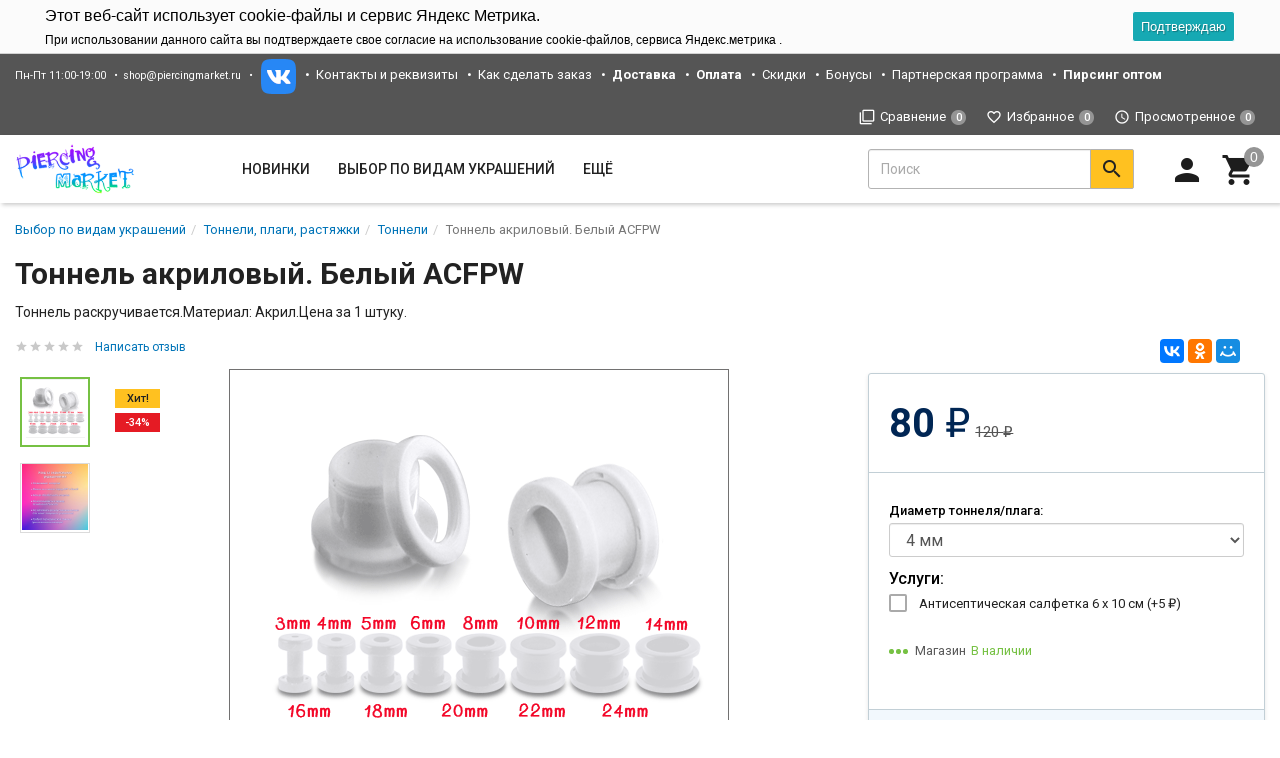

--- FILE ---
content_type: text/html; charset=utf-8
request_url: https://piercingmarket.ru/product/10886/
body_size: 33172
content:
<!DOCTYPE html><html lang="ru"><head><title>Тоннель для пирсинга  уха акриловый белый купить с доставкой по России ACFPW</title><meta charset="UTF-8"><meta http-equiv="x-ua-compatible" content="IE=edge"><meta name="Keywords" content="пирсинг уха" /><meta name="Description" content="Купить Тоннель акриловый. Белый ACFPW в интернет магазине Piercingmarket. Выбирайте украшения для пирсинга на нашем сайте. Низкие цены, скидки, быстрая доставка. " /><meta name="viewport" content="width=device-width, initial-scale=1, maximum-scale=1, user-scalable=0" /><link rel="shortcut icon" href="/favicon.ico"/><link rel="alternate" type="application/rss+xml" title="Пирсингмаркет" href="https://piercingmarket.ru/news/rss/"><link href="/wa-data/public/shop/themes/design2/shop.css?v1.8.1.0.95" rel="stylesheet" type="text/css" media="all" /><link href="/wa-data/public/site/themes/design2/custom.css" rel="stylesheet" type="text/css" media="all" />
    <script>!function(a){"use strict";var b=function(b,c,d){function e(a){return h.body?a():void setTimeout(function(){e(a)})}function f(){i.addEventListener&&i.removeEventListener("load",f),i.media=d||"all"}var g,h=a.document,i=h.createElement("link");if(c)g=c;else{var j=(h.body||h.getElementsByTagName("head")[0]).childNodes;g=j[j.length-1]}var k=h.styleSheets;i.rel="stylesheet",i.href=b,i.media="only x",e(function(){g.parentNode.insertBefore(i,c?g:g.nextSibling)});var l=function(a){for(var b=i.href,c=k.length;c--;)if(k[c].href===b)return a();setTimeout(function(){l(a)})};return i.addEventListener&&i.addEventListener("load",f),i.onloadcssdefined=l,l(f),i};"undefined"!=typeof exports?exports.loadCSS=b:a.loadCSS=b}("undefined"!=typeof global?global:this);</script>
    <link href="/wa-data/public/site/themes/design2/css/mi.min.css?v1.8.1.0.95" rel="stylesheet"><script>loadCSS("//fonts.googleapis.com/css?family=Roboto:400,500,700", false, "all");loadCSS("/wa-data/public/site/themes/design2/css/social.min.css", false, "all");// loadCSS("/wa-data/public/site/themes/design2/css/mi.min.css", false, "all");</script><noscript><link type="text/css" rel="stylesheet" media="all" href="//fonts.googleapis.com/css?family=Roboto:400,500,700"/><link href="/wa-data/public/site/themes/design2/css/social.min.css?v1.8.1.0.95" rel="stylesheet"></noscript><script>loadCSS( "/wa-content/font/ruble/arial/fontface.css", false, "all");</script><noscript><link href="/wa-content/font/ruble/arial/fontface.css" rel="stylesheet" type="text/css"></noscript><link href="/wa-apps/shop/plugins/tagsearch/css/frontend.css?1.5.1" rel="stylesheet">
<link href="/wa-apps/shop/plugins/listfeatures/css/frontend_features.css?2.5.0" rel="stylesheet">
<script src="/wa-content/js/jquery/jquery-1.11.1.min.js"></script><script src="/wa-content/js/jquery/jquery-migrate-1.2.1.min.js"></script><script src="/wa-apps/shop/plugins/tagsearch/js/frontend.js?1.5.1"></script>
<script src="/wa-apps/shop/plugins/listfeatures/js/frontend_features.js?2.5.0"></script>
<script src="/wa-apps/shop/plugins/flexdiscount/js/flexdiscountFrontend.min.js?4.43.0"></script>
<script>loadCSS("/wa-data/public/shop/themes/design2/css/print.css", false, "print");</script><style></style><!-- plugin hook: 'frontend_head' -->    <link rel="stylesheet" href="/wa-apps/shop/plugins/mlink/css/mlink.css?v=1.0.3" />
    <link rel="stylesheet" href="/wa-apps/shop/plugins/mlink/css/style_piercingmarket.ru__.css?v=1.0.3.1768037686" />
    <script src="/wa-apps/shop/plugins/mlink/js/mlink.js?v=1.0.3" defer></script>
<link rel="stylesheet" href="//code.jquery.com/ui/1.12.1/themes/smoothness/jquery-ui.css" />
<script src="https://code.jquery.com/ui/1.12.1/jquery-ui.js"></script>
<style>
    .search-autocomplete{
        overflow: hidden;
    }
    .search-autocomplete__block{
        overflow: hidden;
    }
    .search-autocomplete__img-block{
        float: left;
    }
    .search-autocomplete__img{
        width: 60px;
        margin-right: 5px;
    }
    .search-autocomplete__info{
        overflow: hidden;
    }
    .search-autocomplete__name{
        font-weight: bold;
    }
    .search-autocomplete__price{
        color: red;
    }
</style>
<script>
    $(function(){
        if(!$("#search").size()) return false;
        $("#search").autocomplete({
                source: function (request, response) {
                    $.post('/trigpro/search/?count=10', request, function (resp) {
                        if(resp.status === 'ok'){
                            response(resp.data.products);
                        }
                    }, 'json');
                },
                select: function (event, ui) {
                    window.location = ui.item.frontend_url;
                }
            })
            .autocomplete( "instance" )._renderItem = function( ul, item ) {
            var img_html = item.img_url ? "<img class='search-autocomplete__img' src='" + item.img_url + "' />" : "";
            var html =
                "<div class='search-autocomplete__block'>" +
                "<div class='search-autocomplete__img-block'>" + img_html + "</div>" +
                "<div class='search-autocomplete__info'>" +
                "<div class='search-autocomplete__name'>" + item.name + "</div>" +
                "<div class='search-autocomplete__price'>" + item.price_str + "</div>" +
                "</div>" +
                "</div>";

            return $( "<li class='search-autocomplete'>" )
                .append( html )
                .appendTo( ul );
        };
    });
</script><link rel='stylesheet' href='/wa-data/public/shop/plugins/itemsets/css/itemsetsFrontend.css'>
                <style type='text/css'>
                    i.itemsets-pl.loader { background: url(/wa-apps/shop/plugins/itemsets/img/loader.gif) no-repeat; width: 43px; height: 11px; display: inline-block; }
                </style>
                <script type='text/javascript' src='/wa-apps/shop/plugins/itemsets/js/itemsetsFrontend.js'></script>
                <script type='text/javascript' src='/wa-data/public/shop/plugins/itemsets/js/itemsetsFrontendLocale.js'></script>
                <script type='text/javascript'>
                    (function($) { 
                        $(function() {
                            $.itemsetsFrontend.init();
                        });
                    })(jQuery);
                </script><style>.hideskus-disabled, 
.hideskus-radio-disabled, 
select.hideskus-disabled option.hideskus-disabled { 
    cursor: default; 
    background: rgba(239, 239, 239, 0.8); 
    color: #c4c4c4; 
    opacity: 0.4; 
    filter: alpha(opacity=40); 
}
select.hideskus-disabled option { background: #fff; color: #000 }
.hideskus-radio-disabled { 
    background: none; 
}

.hideskus-option-hide { background: #fff; color: #fff; } </style><script src='/wa-apps/shop/plugins/hideskus/js/hideskus.js?v=1.2.1'></script><script>(function($){$.hideskusPlugin.locale='ru_RU';$.hideskusPlugin.init({"update_time":"1","hide_not_in_stock":"1","go_to_available":"1","delay":"1","css":".hideskus-disabled, \r\n.hideskus-radio-disabled, \r\nselect.hideskus-disabled option.hideskus-disabled { \r\n    cursor: default; \r\n    background: rgba(239, 239, 239, 0.8); \r\n    color: #c4c4c4; \r\n    opacity: 0.4; \r\n    filter: alpha(opacity=40); \r\n}\r\nselect.hideskus-disabled option { background: #fff; color: #000 }\r\n.hideskus-radio-disabled { \r\n    background: none; \r\n}\r\n\r\n.hideskus-option-hide { background: #fff; color: #fff; } "});})(jQuery);</script><script src='/wa-apps/shop/plugins/arrived/js/main.js?v3.2.2'></script>
		<script type='text/javascript'> var arrived_ignore_stock_count = 0; </script>
		<link rel='stylesheet' href='/wa-apps/shop/plugins/arrived/css/main.css?v3.2.2' /><style>i.icon16-flexdiscount.loading{background-image:url(https://piercingmarket.ru/wa-apps/shop/plugins/flexdiscount/img/loading16.gif)}i.flexdiscount-big-loading{background:url(https://piercingmarket.ru/wa-apps/shop/plugins/flexdiscount/img/loading.gif) no-repeat}.fl-is-loading > * { opacity: 0.3; }.fl-is-loading { position:relative }.fl-is-loading:after{ position:absolute; top:0;left:0;content:"";width:100%;height:100%; background:url(https://piercingmarket.ru/wa-apps/shop/plugins/flexdiscount/img/loader2.gif) center center no-repeat}.fl-loader-2:after{ position:absolute; top:0;left:0;content:"";width:100%;height:100%; background:url(/wa-content/img/loading16.gif) center center no-repeat}i.icon16-flexdiscount{background-repeat:no-repeat;height:16px;width:16px;display:inline-block;text-indent:-9999px;text-decoration:none!important;vertical-align:top;margin:-.1em .25em 0 0}i.flexdiscount-big-loading{display:inline-block;width:32px;height:32px;margin:15px 0}.flexdiscount-coup-del-block,.flexdiscount-loader{display:none}.align-center{text-align:center}.flexdiscount-coup-result,.flexdiscount-form,.flexdiscount-price-block,.flexdiscount-user-affiliate,.flexdiscount-user-discounts{margin:10px 0}.flexdiscount-coup-result{color:green}.flexdiscount-coup-result.flexdiscount-error{color:red}.flexdiscount-max-affiliate,.flexdiscount-max-discount{font-size:1.5em;color:#c03;font-weight:600}.flexdiscount-coupon-delete:before{content:'x';padding:5px;-webkit-border-radius:50%;-moz-border-radius:50%;border-radius:50%;border:2px solid red;width:.5em;height:.5em;display:inline-block;text-align:center;line-height:.5em;margin-right:5px;font-size:1.3em;color:red;font-weight:700;vertical-align:middle}.flexdiscount-price-block{display:inline-block}.flexdiscount-product-discount{display:table}.flexdiscount-my-content>div{padding:10px}.flexdiscount-discounts-affiliate{color:#c03;background:#fff4b4;padding:5px 10px;border-radius:20px}/***********************
 *
 * ru: Блок Доступных скидок и бонусов
 * en: Available discount and bonuses
 *
************************/

/**
* Обертка
* Wrap
*/
.flexdiscount-available-discount { }
/**
* Блок вывода Доступных скидок и бонусов
* Available discount and bonuses
*/
.flexdiscount-alldiscounts { clear: none; background-color: #FFFFFF; border: 1px solid #DDDDDD; -webkit-border-radius: 4px; -moz-border-radius: 4px; border-radius: 4px; margin: 10px 0; }
/**
* Шапка
* Header block
*/
.flexdiscount-alldiscounts-heading { background: #fff4b4; text-transform: uppercase; -webkit-border-top-left-radius: 3px; -moz-border-top-left-radius: 3px; border-top-left-radius: 3px; -webkit-border-top-right-radius: 3px; -moz-border-top-right-radius: 3px; border-top-right-radius: 3px; padding: 10px 15px;}
/**
* Заголовок шапки
* Header text
*/
.flexdiscount-alldiscounts-heading .h3 { font-size: 14px; margin: 0; padding: 0; color: #444;}
/**
* Внутренний отступ основной части
* Padding of the block body
*/
.flexdiscount-alldiscounts-body, .flexdiscount-alldiscounts .flexdiscount-body { padding: 15px; }
/*
* Ширина таблицы
* Width table
*/
.flexdiscount-alldiscounts table { width: 100%; }
/*
* Внешний отступ неупорядоченных списков
* Margin of unordered lists
*/
.flexdiscount-alldiscounts ul { margin: 0; }
/*
* Стили таблицы
* Table styles
*/
.flexdiscount-alldiscounts .flexdiscount-table { border-left: 1px solid #000; border-top: 1px solid #000; width: 100%; margin: 0; }
/*
* Стили заголовков и ячеек таблицы
* Table cells styles
*/
.flexdiscount-alldiscounts .flexdiscount-table td, .flexdiscount-alldiscounts .flexdiscount-table th { color: #000; border: 1px solid #000; padding: 5px; }
.fl-discount-skus { margin-bottom: 10px; }
tr.fl-discount-skus td { padding: 10px 5px; }

/***********************
 *
 * ru: Блок Действующих скидок и бонусов
 * en: Product active discounts and bonuses
 *
************************/

/**
* Обертка
* Wrap
*/
.flexdiscount-product-discount { display: table; }
/**
* Блок вывода Действующих скидок и бонусов
* Product active discounts and bonuses block
*/
.flexdiscount-pd-block { background-color: #FFFFFF; border: 1px solid #DDDDDD; -webkit-border-radius: 4px; -moz-border-radius: 4px; border-radius: 4px; margin: 10px 0; }
/**
* Шапка
* Header block
*/
.flexdiscount-pd-block .flexdiscount-heading, #yourshop .flexdiscount-pd-block .flexdiscount-heading { background: #163bdb; text-transform: uppercase; border-color: #DDDDDD; color: #333333; -webkit-border-top-left-radius: 3px; -moz-border-top-left-radius: 3px; border-top-left-radius: 3px; -webkit-border-top-right-radius: 3px; -moz-border-top-right-radius: 3px; border-top-right-radius: 3px; padding: 10px 15px;}
/**
* Заголовок шапки
* Header text
*/
.flexdiscount-pd-block .flexdiscount-heading .h3 { font-size: 14px; margin: 0; padding: 0; color: #fff;}
/**
* Внутренний отступ основной части
* Padding of the block body
*/
.flexdiscount-pd-block .flexdiscount-body { padding: 15px; }
/*
* Внешний отступ неупорядоченных списков
* Margin of unordered lists
*/
.flexdiscount-pd-block ul { margin: 0; }
/*
* Стили таблицы
* Table styles
*/
.flexdiscount-pd-block .flexdiscount-table { border-left: 1px solid #000; border-top: 1px solid #000; width: 100%; margin: 0; }
/*
* Стили заголовков и ячеек таблицы
* Table cells styles
*/
.flexdiscount-pd-block .flexdiscount-table td, .flexdiscount-pd-block .flexdiscount-table th { color: #000; border: 1px solid #000; padding: 5px; }

/***********************
 *
 * ru: Активные скидок и бонусов
 * en: Active discounts and bonuses block
 *
************************/

/**
* Обертка
* Wrap
*/
.flexdiscount-user-discounts { }
/**
* Блок вывода активных скидок и бонусов
* Active discounts and bonuses block
*/
.flexdiscount-discounts { clear: both; overflow: hidden; background-color: #FFFFFF; border: 1px solid #ddd; margin: 10px 0; }
/**
* Шапка
* Header block
*/
.flexdiscount-discounts-heading { background: #eee; text-transform: uppercase; color: #333333; padding: 10px 15px; }
/**
* Заголовок шапки
* Header text
*/
.flexdiscount-discounts-heading .h3 { font-size: 14px; margin: 0; color: #444; }
/**
* Внутренний отступ основной части
* Padding of the block body
*/
.flexdiscount-discounts-body { padding: 0; }
/*
* Ширина таблицы
* Width table
*/
.flexdiscount-discounts table { width: 100%; }
/*
* Стили неупорядоченных списков
* Styles of unordered lists
*/
.flexdiscount-discounts-body ul { list-style: none; padding: 0; margin: 0; }
.flexdiscount-discounts-body li { padding: 10px 15px; background-color: #fefce3; margin: 5px 0; }
/*
* Стили для размера скидки
* Styles for discount
*/
.flexdiscount-discounts-price { color: #e8385c; display: inline-block; }

/***********************
 *
 * ru: Дополнительная форма ввода купонов
 * en: Additional coupon form
 *
************************/

/*
* Цвет сообщения о успешно введенном купоне
* Message color about successfully entered coupon
*/
.flexdiscount-coup-result { color: green; }
/*
* Цвет сообщения о неверно введенном купоне
* Message color about incorrectly entered coupon
*/
.flexdiscount-coup-result.flexdiscount-error { color: #ff0000; }
/**
* Крестик удаления купона
* Delete coupon cross
*/
.flexdiscount-coupon-delete:before { content: 'x'; padding: 5px; -webkit-border-radius: 50%; -moz-border-radius: 50%; border-radius: 50%; border: 2px solid #ff0000; width: .5em; height: .5em; display: inline-block; text-align: center; line-height: .5em; margin-right: 5px; font-size: 1.3em; color: #ff0000; font-weight: bold; vertical-align: middle; }

/***********************
 *
 * ru: Блок правил запрета
 * en: Deny discounts block
 *
************************/

/**
* Обертка
* Wrap
*/
.flexdiscount-deny-discount { }
/**
* Блок вывода правил запрета
* Deny discounts block
*/
.flexdiscount-denydiscounts { clear: none; background-color: #FFFFFF; border: 1px solid #DDDDDD; -webkit-border-radius: 4px; -moz-border-radius: 4px; border-radius: 4px; margin: 10px 0; }
/**
* Шапка
* Header block
*/
.flexdiscount-denydiscounts-heading { background: #ff0000; text-transform: uppercase; -webkit-border-top-left-radius: 3px; -moz-border-top-left-radius: 3px; border-top-left-radius: 3px; -webkit-border-top-right-radius: 3px; -moz-border-top-right-radius: 3px; border-top-right-radius: 3px; padding: 10px 15px;}
/**
* Заголовок шапки
* Header text
*/
.flexdiscount-denydiscounts-heading .h3 { font-size: 14px; margin: 0; padding: 0; color: #fff;}
/**
* Внутренний отступ основной части
* Padding of the block body
*/
.flexdiscount-denydiscounts-body, .flexdiscount-denydiscounts .flexdiscount-body { padding: 15px; }
/*
* Ширина таблицы
* Width table
*/
.flexdiscount-denydiscounts table { width: 100%; }
/*
* Внешний отступ неупорядоченных списков
* Margin of unordered lists
*/
.flexdiscount-denydiscounts ul { margin: 0; }
/*
* Стили таблицы
* Table styles
*/
.flexdiscount-denydiscounts .flexdiscount-table { border-left: 1px solid #000; border-top: 1px solid #000; width: 100%; margin: 0; }
/*
* Стили заголовков и ячеек таблицы
* Table cells styles
*/
.flexdiscount-denydiscounts .flexdiscount-table td, .flexdiscount-denydiscounts .flexdiscount-table th { color: #000; border: 1px solid #000; padding: 5px; }

/***********************
 *
 * ru: Блок цены со скидкой
 * en: Block of price with discount
 *
************************/

/*
* Обертка
* Wrap
*/
.flexdiscount-price-block { display: inline-block; }

/***********************
 *
 * ru: Скидки в личном кабинете
 * en: Discounts in customer account
 *
************************/

/*
* Обертка
* Wrap
*/
.flexdiscount-my-content > div { padding: 10px; }

/***********************
 *
 * ru: Остальные стили
 * en: Other styles
 *
************************/

/*
* Бонусы
* Bonuses
*/
.flexdiscount-discounts-affiliate { color: #c03; background: #fff4b4; padding: 5px 10px; border-radius: 20px; }
/**
* Максимальное значение скидок и бонусов в блоках Доступных и Действующих скидок
* Maximum value of discount and bonuses in Available discounts block and Product discounts block
*/
.flexdiscount-max-discount, .flexdiscount-max-affiliate { font-size: 1.3em; color: #c03; font-weight: 600; }</style><script>$(function() {$.flexdiscountFrontend = new FlexdiscountPluginFrontend({urls: {couponAddUrl: '/flexdiscount/couponAdd/',updateDiscountUrl: '/flexdiscount/update/',refreshCartUrl: '/flexdiscount/cartUpdate/',deleteUrl: '/flexdiscount/couponDelete/',cartSaveUrl: {shop: '/cart/save/',plugin: '/my/'},cartDeleteUrl: {shop: '/cart/delete/',plugin: '/my/'},cartAddUrl: {shop: '/cart/add/',plugin: '/my/'}},updateInfoblocks: 1,hideDefaultAffiliateBlock: '',ss8forceUpdate: '0',addAffiliateBlock: 0,loaderType: 'loader1',locale: 'ru_RU',settings: {"enable_frontend_cart_hook":0},ss8UpdateAfterPayment: 0,shopVersion: '11.2.1.1052'});});</script><style>body.boxed {background-position: top;}</style><meta property="og:type" content="website">
<meta property="og:title" content="Тоннель для пирсинга  уха акриловый белый купить с доставкой по России ACFPW">
<meta property="og:description" content="Купить Тоннель акриловый. Белый ACFPW в интернет магазине Piercingmarket. Выбирайте украшения для пирсинга на нашем сайте. Низкие цены, скидки, быстрая доставка. ">
<meta property="og:image" content="https://piercingmarket.ru/wa-data/public/shop/products/86/08/10886/images/1876/1876.750x0.gif">
<meta property="og:url" content="https://piercingmarket.ru/product/10886/">
<meta property="product:price:amount" content="80">
<meta property="product:price:currency" content="RUB">
<!--[if lt IE 9]><script src="https://oss.maxcdn.com/html5shiv/3.7.3/html5shiv.min.js"></script><script src="https://oss.maxcdn.com/respond/1.4.2/respond.min.js"></script><![endif]--></head><body class=""><div class="wrapper"><div class="header-wrapper header-wrapper-theme_ua">








<header class="header header_theme_ua hidden-xs hidden-sm"><div class="topMenu topMenu_theme_ua affix-hidden"><div class="container-fluid"><ul class="topMenu__pages list-inline"><li class="fs-13em">Пн-Пт 11:00-19:00</li>
<li class="fs-13em"><a href="mailto:shop@piercingmarket.ru">shop@piercingmarket.ru</a></li>

<li class="fs-13em">
    <a href="https://vk.com/piercingmarket" target="_blank"><img src="/static/img/vk.png" alt="Группа VK"></a>
    
</li>
<li><a href="/site/contacts">Контакты и реквизиты</a></li>
<li><a href="/site/kak-sdelat-zakaz/">Как сделать заказ</a></li>
<li><a href="/site/dostavka/"><b>Доставка</b></a></li>
<li><a href="/site/oplata/"><b>Оплата</b></a></li>
<li><a href="/site/skidki/">Скидки</a></li>
<li><a href="/site/bonus/">Бонусы</a></li>
<li><a href="/site/partnyerskaya-programma/">Партнерская программа</a></li>
<li><a href="/site/piercing_optom/"><b>Пирсинг оптом</b></a></li>
</ul><ul class="topMenu__user list-inline list-unstyled"><li><a class="topMenu__link js-compare" href="javascript:void(0);"><i class="mi mi-filter-none topMenu__icon"></i><span class="topMenu__label">Сравнение</span><span class="badge topMenu__badge js-compare-count">0</span></a></li><li><a class="topMenu__link js-favorite" href="/search/?func=wishlist" rel="nofollow"><i class="mi mi-favorite-border topMenu__icon"></i><span class="topMenu__label">Избранное</span><span class="badge topMenu__badge js-favorite-count">0</span></a></li><li><a class="topMenu__link js-viewed" href="/search/?func=viewed" rel="nofollow"><i class="mi mi-access-time topMenu__icon"></i><span class="topMenu__label">Просмотренное</span><span class="badge topMenu__badge js-viewed-count">0</span></a></li></ul></div></div>
<div class="headerContent headerContent_theme_ua"><div class="container-fluid"><div class="row vertical-align"><div class="col-md-2 col-lg-2"><a href="/" class="logo logo_theme_ua">
        <img src="/wa-data/public/site/themes/design2/img/mylogo.png?v1566638500?v1.8.1.0.95" alt="Пирсингмаркет">
</a></div><div class="col-md-7 col-lg-6 static"><nav class="navbar navbar-default static navbar_theme_ua" id="navbar-categories"><ul class="nav navbar-nav navbar-flex"><li><a href="/category/new/" data-icon-id="867"> Новинки</a></li><li class="dropdown"><a href="/category/sorts/" data-icon-id="972"><span>Выбор по видам украшений</span></a><ul class="dropdown-menu"><li class="dropdown-submenu"><a href="/category/590/" data-icon-id="812"><span>Украшения для пирсинга пупка</span></a><ul class="dropdown-menu"><li><a href="/category/ukrasheniya-s-dekorom-sverkhu/" data-icon-id="1068"> Украшения с декором сверху</a></li><li><a href="/category/ukrashenija-dlja-pirsinga-pupka-s-zolotym-pokrytiem-i-anodirovaniem/" data-icon-id="848"> С золотым покрытием и анодированием</a></li><li><a href="/category/ukrashenija-dlja-pirsinga-pupka-bez-podvesok/" data-icon-id="851"> Без подвесок</a></li><li><a href="/category/ukrashenija-dlja-pirsinga-pupka-s-podveskami-do-35-sm-dlinoj/" data-icon-id="852"> С подвесками</a></li><li><a href="/category/titan-g23/" data-icon-id="1013"> Титан G23</a></li><li><a href="/category/ukrashenija-dlja-pirsinga-pupka-iz-akrila/" data-icon-id="932"> Акрил, Bioflex™, PTFE</a></li><li><a href="/category/ukrashenija-dlja-pirsinga-pupka-s-cirkonami/" data-icon-id="933"> С цирконами (фианитами)</a></li><li><a href="/category/ukrashenija-dlja-pirsinga-pupka-s-polikristallami/" data-icon-id="847"> С поликристаллами</a></li><li><a href="/category/pirsing-dlya-beremennykh/" data-icon-id="889"> Пирсинг для беременных</a></li></ul></li><li class="dropdown-submenu"><a href="/category/shtangi/" data-icon-id="557"><span>Штанги</span></a><ul class="dropdown-menu"><li><a href="/category/mikroshtangi/" data-icon-id="670"> Микроштанги</a></li><li><a href="/category/shtangi-dlja-pirsinga-jazyka/" data-icon-id="679"> Для пирсинга языка</a></li><li><a href="/category/shtangi-dlja-pirsinga-soskov/" data-icon-id="689"> Для пирсинга сосков</a></li><li><a href="/category/l-shtangi-dlya-pirsinga-kristina/" data-icon-id="1077"> L-штанги для пирсинга Кристина</a></li><li><a href="/category/shtangi-industrial/" data-icon-id="678"> Пирсинг Industrial</a></li></ul></li><li class="dropdown-submenu"><a href="/category/labrety/" data-icon-id="563"><span>Лабреты</span></a><ul class="dropdown-menu"><li><a href="/category/labrety-s-obychnoy-rezboy/" data-icon-id="997"> Лабреты с наружной резьбой</a></li><li><a href="/category/push-in-vnutrennaya-bez-rezby/" data-icon-id="1053"> Лабреты без резьбы Push-in</a></li><li><a href="/category/internal-labrety/" data-icon-id="996"> Интернал-лабреты</a></li></ul></li><li class="dropdown-submenu"><a href="/category/banany/" data-icon-id="564"><span>Бананы</span></a><ul class="dropdown-menu"><li><a href="/category/mikrobanany-banany-v-brov/" data-icon-id="985"> Микробананы (бананы в бровь)</a></li></ul></li><li><a href="/category/kolca/" data-icon-id="558"> Кольца</a></li><li><a href="/category/kolca-segmentnye/" data-icon-id="559"> Сегментные кольца</a></li><li class="dropdown-submenu"><a href="/category/klikery/" data-icon-id="1011"><span>Кликеры</span></a><ul class="dropdown-menu"><li><a href="/category/klikery-dlya-pupka/" data-icon-id="1069"> Кликеры для пупка</a></li><li><a href="/category/koltsa-klikery/" data-icon-id="1056"> Кольца-кликеры</a></li><li><a href="/category/sergi-klikery/" data-icon-id="1057"> Серьги-кликеры</a></li><li><a href="/category/klikery-dlya-septuma/" data-icon-id="1058"> Кликеры для септума</a></li><li><a href="/category/klikery-dlya-soskov/" data-icon-id="1059"> Кликеры для сосков</a></li></ul></li><li><a href="/category/podkovycirkuljary/" data-icon-id="560"> Циркуляры, спирали</a></li><li class="dropdown-submenu"><a href="/category/tunneliplagirastjazhki/" data-icon-id="561"><span>Тоннели, плаги, растяжки</span></a><ul class="dropdown-menu"><li><a href="/category/tonneli-v-uho/" data-icon-id="641"> Тоннели</a></li><li><a href="/category/plagi-v-uho/" data-icon-id="642"> Плаги</a></li><li><a href="/category/rastjazhki-dlja-tonnelej/" data-icon-id="643"> Растяжки для тоннелей</a></li></ul></li><li class="dropdown-submenu"><a href="/category/nostrilly/" data-icon-id="566"><span>Нострилы и кольца для носа</span></a><ul class="dropdown-menu"><li><a href="/category/ukrashenija-iz-titana-akrilabiofleksa/" data-icon-id="688"> Из титана, акрила, биофлекса</a></li><li><a href="/category/ukrashenija-iz-hirurgicheskoj-stali/" data-icon-id="687"> Из хирургической стали</a></li><li><a href="/category/ukrashenija-s-pozolotoj/" data-icon-id="686"> Пирсинг с позолотой</a></li><li><a href="/category/ukrashenija-iz-serebra_x1/" data-icon-id="685"> С серебряным покрытием</a></li><li><a href="/category/kolca-dlja-nosa/" data-icon-id="683"> Кольца для носа</a></li><li><a href="/category/septum_ukrasheniya/" data-icon-id="1046"> Септум</a></li><li><a href="/category/l-nostrily/" data-icon-id="682"> L-нострилы</a></li><li><a href="/category/ulitki/" data-icon-id="681"> Улитки</a></li><li><a href="/category/gvozdiki/" data-icon-id="680"> Гвоздики</a></li></ul></li><li><a href="/category/mikrodermaly/" data-icon-id="565"> Микродермалы, скиндайверы, плоскостной пирсинг</a></li><li class="dropdown-submenu"><a href="/category/detali/" data-icon-id="567"><span>Детали украшений</span></a><ul class="dropdown-menu"><li><a href="/category/nakrutki/" data-icon-id="1061"> Накрутки</a></li><li><a href="/category/sterzhni/" data-icon-id="1062"> Стержни</a></li></ul></li><li class="dropdown-submenu"><a href="/category/sergi_t1/" data-icon-id="568"><span>Серьги для пирсинга</span></a><ul class="dropdown-menu"><li><a href="/category/sergi-s-zamkom-leverbek/" data-icon-id="1075"> Серьги с замком левербек</a></li><li><a href="/category/sergi/" data-icon-id="668"> Серьги-гвоздики (пусеты)</a></li><li><a href="/category/gvozdiki-s-rezboy/" data-icon-id="877"> Серьги-гвоздики с резьбой</a></li><li><a href="/category/imitatsii-plag/" data-icon-id="952"> Имитации плаг</a></li><li><a href="/category/imitatsii-rastyazhek/" data-icon-id="953"> Имитации растяжек</a></li><li><a href="/category/sergi-kolca/" data-icon-id="667"> Серьги-кольца</a></li><li><a href="/category/klastery/" data-icon-id="1047"> Кластеры</a></li><li><a href="/category/muzhskie-sergi1/" data-icon-id="1064"> Мужские серьги</a></li><li><a href="/category/sergi-s-kristallami/" data-icon-id="1037"> Серьги с кристаллами и цирконами</a></li><li><a href="/category/sergi-s-opalami/" data-icon-id="1039"> Серьги с опалами</a></li><li><a href="/category/sergi-bez-vstavok/" data-icon-id="1040"> Серьги без вставок</a></li><li><a href="/category/sergi-s-podveskami/" data-icon-id="649"> Серьги с подвесками и цепочками</a></li></ul></li><li class="dropdown-submenu"><a href="/category/klipsy/" data-icon-id="614"><span>Клипсы</span></a><ul class="dropdown-menu"><li><a href="/category/klipsy-dlya-pupka/" data-icon-id="1070"> Клипсы для пупка</a></li><li><a href="/category/klipsy-/" data-icon-id="873"> Клипсы-кольца</a></li><li><a href="/category/magnitn/" data-icon-id="871"> Магнитные клипсы</a></li><li><a href="/category/klipsy-imitatsii-pirsinga-soska/" data-icon-id="870"> Имитация пирсинга соска</a></li><li><a href="/category/klipsy-dlya-kryla-nosa/" data-icon-id="1051"> Клипсы для крыла носа</a></li><li><a href="/category/klipy-dlya-pirsinga-septu/" data-icon-id="872"> Имитация пирсинга септума</a></li></ul></li><li class="dropdown-submenu"><a href="/category/kaffy/" data-icon-id="756"><span>Серьги-Каффы</span></a><ul class="dropdown-menu"><li><a href="/category/kaffy-s-cepochkami/" data-icon-id="785"> С цепочками</a></li><li><a href="/category/kaffy-imitacii-pirsinga/" data-icon-id="784"> Имитация пирсинга</a></li><li><a href="/category/mini-kaffy/" data-icon-id="783"> Мини-каффы</a></li><li><a href="/category/kaffy-bez-prokola/" data-icon-id="782"> Без прокола</a></li><li><a href="/category/kaffy-na-levoe-uho/" data-icon-id="781"> На левое ухо</a></li><li><a href="/category/kaffy-na-pravoe-uho/" data-icon-id="780"> На правое ухо</a></li><li><a href="/category/kaffy-so-strazami/" data-icon-id="760"> Каффы со стразами</a></li></ul></li></ul></li><li class="dropdown"><a href="/category/types/" data-icon-id="973"><span>Выбор по типам пирсинга</span></a><ul class="dropdown-menu"><li><a href="/category/prsing-pupka/" data-icon-id="984"> Пирсинг пупка</a></li><li><a href="/category/ukrashenija-dlja-pirsinga-brovi/" data-icon-id="891"> Пирсинг брови</a></li><li class="dropdown-submenu"><a href="/category/ukrashenija-dlja-pirsinga-jazyka_3l/" data-icon-id="893"><span>Пирсинг языка</span></a><ul class="dropdown-menu"><li><a href="/category/snake-eyes-gorizontalnyy-pirsing-yazyka/" data-icon-id="1043"> Snake Eyes, горизонтальный пирсинг языка</a></li><li><a href="/category/klassicheskiy-pirsing-yazyka/" data-icon-id="1042"> Классический пирсинг языка</a></li><li><a href="/category/uzdechka-yazyka/" data-icon-id="999"> Уздечка языка</a></li></ul></li><li class="dropdown-submenu"><a href="/category/ukrasheniya-dlya-intimnogo-pirsinga/" data-icon-id="886"><span>Интимный пирсинг</span></a><ul class="dropdown-menu"><li><a href="/category/zhenskiy-intimnyy-pirsing/" data-icon-id="1000"> Женский интимный пирсинг</a></li><li><a href="/category/prints-albert/" data-icon-id="888"> Мужской пирсинг</a></li><li><a href="/category/ukrashenija-dlja-soskov/" data-icon-id="887"> Украшения для сосков</a></li></ul></li><li class="dropdown-submenu"><a href="/category/ukrashenija-dlja-pirsinga-uha_ai/" data-icon-id="894"><span>Пирсинг носа</span></a><ul class="dropdown-menu"><li><a href="/category/perenositsa/" data-icon-id="897"> Переносица</a></li><li><a href="/category/krylo-nosa/" data-icon-id="896"> Крыло носа</a></li><li><a href="/category/septum/" data-icon-id="895"> Септум</a></li></ul></li><li class="dropdown-submenu"><a href="/category/ukrashenija-dlja-pirsinga-uha/" data-icon-id="923"><span>Пирсинг уха</span></a><ul class="dropdown-menu"><li><a href="/category/uukrashenija-dlja-mochki-uha/" data-icon-id="925"> Украшения для мочки уха</a></li><li><a href="/category/indastrial/" data-icon-id="928"> Индастриал</a></li><li><a href="/category/heliks/" data-icon-id="924"> Хеликс</a></li><li><a href="/category/pirsing-verkhnego-kheliksa/" data-icon-id="1002"> Пирсинг верхнего хеликса</a></li><li><a href="/category/tragus/" data-icon-id="926"> Трагус (козелок)</a></li><li><a href="/category/antitragus/" data-icon-id="1004"> Антитрагус</a></li><li><a href="/category/conch/" data-icon-id="1006"> Conch</a></li><li><a href="/category/rook/" data-icon-id="1005"> Rook</a></li><li><a href="/category/daith/" data-icon-id="1003"> Daith</a></li><li><a href="/category/snug/" data-icon-id="1041"> Snug</a></li><li><a href="/category/ukrashenija-dlja-dvuh-prokolov/" data-icon-id="927"> Украшения для двух и более проколов</a></li></ul></li><li class="dropdown-submenu"><a href="/category/ukrasheniya-dlya-pirsinga-gub/" data-icon-id="929"><span>Пирсинг губы</span></a><ul class="dropdown-menu"><li><a href="/category/vertikalnyy-pirsing/" data-icon-id="1009"> Вертикальный пирсинг</a></li><li><a href="/category/smayl-pirsing-uzdechki/" data-icon-id="1008"> Смайл (пирсинг уздечки)</a></li><li><a href="/category/meduza/" data-icon-id="1007"> Медуза</a></li><li><a href="/category/monro-meduza-madonna/" data-icon-id="930"> Монро, Мадонна</a></li></ul></li><li><a href="/category/pirsing-shchyok/" data-icon-id="1010"> Пирсинг щёк</a></li></ul></li><li class="dropdown"><a href="/category/materials/" data-icon-id="971"><span>Выбор по материалам</span></a><ul class="dropdown-menu"><li><a href="/category/pvd-pokrytie/" data-icon-id="1012"> PVD покрытие</a></li><li class="dropdown-submenu"><a href="/category/ukrasheniya-s-zolotym-pokrytiem/" data-icon-id="951"><span>Золотое покрытие</span></a><ul class="dropdown-menu"><li><a href="/category/pozolochennye-ukrasheniya-dlya-pirsinga-pupka/" data-icon-id="957"> Позолоченные украшения для пирсинга пупка</a></li><li><a href="/category/pozolochennye-ukrasheniya-dlya-pirsinga-nosa/" data-icon-id="956"> Позолоченные украшения для пирсинга носа</a></li><li><a href="/category/pozolochennye-tsirkulyary-koltsa-labrety-tonneli-i-pr/" data-icon-id="955"> Позолоченные циркуляры, кольца, лабреты, тоннели и пр.</a></li></ul></li><li class="dropdown-submenu"><a href="/category/ukrasheniya-s-serebryanym-pokrytiem/" data-icon-id="958"><span>Серебряное покрытие</span></a><ul class="dropdown-menu"><li><a href="/category/ukrasheniya-dlya-nosa/" data-icon-id="959"> Украшения для носа</a></li></ul></li><li class="dropdown-submenu"><a href="/category/ukrasheniya-iz-khirurgicheskoy-stali/" data-icon-id="934"><span>Хирургическая сталь 316L</span></a><ul class="dropdown-menu"><li><a href="/category/banany-v-brov/" data-icon-id="940"> Бананы в бровь</a></li><li><a href="/category/pirsing-pupka-ukrasheniya-iz-khirurgicheskoy-stali/" data-icon-id="935"> Бананы для пирсинга пупка</a></li><li><a href="/category/koltsa/" data-icon-id="945"> Кольца</a></li><li><a href="/category/labrety/" data-icon-id="941"> Лабреты</a></li><li><a href="/category/plagi/" data-icon-id="937"> Плаги</a></li><li><a href="/category/rastyazhki/" data-icon-id="938"> Растяжки</a></li><li><a href="/category/segmentnye-koltsa/" data-icon-id="944"> Сегментные кольца</a></li><li><a href="/category/spirali/" data-icon-id="943"> Спирали</a></li><li><a href="/category/tonneli/" data-icon-id="936"> Тоннели</a></li><li><a href="/category/feyki/" data-icon-id="939"> Фэйки</a></li><li><a href="/category/tsirkulyary/" data-icon-id="942"> Циркуляры</a></li><li><a href="/category/shtangi/" data-icon-id="946"> Штанги</a></li></ul></li><li><a href="/category/ukrasheniya-iz-anodirovannoy-stali/" data-icon-id="947"> Анодированная сталь 316L</a></li><li><a href="/category/ukrasheniya-s-dekorom-iz-titana-i-khir-stali/" data-icon-id="1066"> Украшения с декором из титана и хир. стали</a></li><li class="dropdown-submenu"><a href="/category/ukrasheniya-iz-titana/" data-icon-id="948"><span>Титан G23</span></a><ul class="dropdown-menu"><li><a href="/category/titan-astm-f-136-grade-23/" data-icon-id="1052"> Титан ASTM F-136 Grade 23</a></li></ul></li><li><a href="/category/ukrasheniya-iz-bioplasta-biofleksa/" data-icon-id="950"> PTFE</a></li><li><a href="/category/ukrasheniya-iz-akrila/" data-icon-id="961"> Акрил, Bioflex™</a></li><li><a href="/category/ukrasheniya-iz-silikona/" data-icon-id="962"> Силикон</a></li><li><a href="/category/pirsing-iz-naturalnyh-i-organicheskih-materialov/" data-icon-id="613"> Натуральные и органические материалы</a></li><li><a href="/category/sinteticheskie-opaly/" data-icon-id="994"> Синтетические опалы</a></li><li><a href="/category/pirsing-s-kristallami-svarovski_1/" data-icon-id="960"> Кристаллы Сваровски</a></li><li><a href="/category/ukrasheniya-s-tsirkonami-fianitami/" data-icon-id="969"> Цирконы (фианиты)</a></li><li><a href="/category/ukrasheniya-s-emalyu/" data-icon-id="890"> Эмаль</a></li><li><a href="/category/polikristally/" data-icon-id="907"> Поликристаллы</a></li></ul></li><li class="dropdown"><a href="/category/hz/" data-icon-id="974"><span>Темы</span></a><ul class="dropdown-menu"><li><a href="/category/micro-pirsing/" data-icon-id="1067"> Micro-пирсинг</a></li><li><a href="/category/sterilnaya-upakovka/" data-icon-id="1048"> Стерильная упаковка</a></li><li><a href="/category/gotovye-nabory-dlya-pirsinga/" data-icon-id="1049"> Готовые наборы для пирсинга</a></li><li><a href="/category/ukrasheniya-naborami/" data-icon-id="1060"> Украшения наборами</a></li><li><a href="/category/pirsing-push-in/" data-icon-id="1055"> Пирсинг Push-in</a></li><li><a href="/category/internal-pirsing/" data-icon-id="998"> Интернал-пирсинг</a></li><li class="dropdown-submenu"><a href="/category/bez-kristallov/" data-icon-id="983"><span>Без кристаллов</span></a><ul class="dropdown-menu"><li><a href="/category/pirsing-yazyka/" data-icon-id="992"> Пирсинг языка</a></li><li><a href="/category/pirsing-pupka/" data-icon-id="986"> Пирсинг пупка</a></li><li><a href="/category/pirsing-nosa/" data-icon-id="991"> Пирсинг носа</a></li><li><a href="/category/pirsing-ukha/" data-icon-id="988"> Пирсинг уха</a></li><li><a href="/category/intimnyy-pirsing/" data-icon-id="990"> Интимный пирсинг</a></li><li><a href="/category/pirsing-guby/" data-icon-id="989"> Пирсинг губы</a></li><li><a href="/category/mikrobanany/" data-icon-id="987"> Пирсинг брови</a></li></ul></li><li><a href="/category/bazovyy-pirsing/" data-icon-id="966"> Базовый пирсинг</a></li><li><a href="/category/big-size/" data-icon-id="931"> BIG SIZE</a></li><li><a href="/category/muzhskie-sergi/" data-icon-id="1063"> Мужские серьги</a></li><li><a href="/category/nevidimyj-pirsing/" data-icon-id="612"> Ретейнеры (невидимый пирсинг)</a></li><li><a href="/category/ukrasheniya-svetyashchiesya-v-temnote/" data-icon-id="970"> Украшения, светящиеся в темноте</a></li><li class="dropdown-submenu"><a href="/category/po-tsvetu/" data-icon-id="1015"><span>По цвету</span></a><ul class="dropdown-menu"><li><a href="/category/krasnyy/" data-icon-id="1016"> Красный</a></li><li><a href="/category/oranzhevyy/" data-icon-id="1017"> Оранжевый</a></li><li><a href="/category/zheltyy/" data-icon-id="1018"> Желтый</a></li><li><a href="/category/kislotno-zelenyy/" data-icon-id="1021"> Кислотно-зеленый</a></li><li><a href="/category/zelenyy/" data-icon-id="1020"> Зеленый</a></li><li><a href="/category/goluboy/" data-icon-id="1022"> Голубой</a></li><li><a href="/category/siniy/" data-icon-id="1023"> Синий</a></li><li><a href="/category/fioletovyy/" data-icon-id="1024"> Фиолетовый</a></li><li><a href="/category/rozovyy/" data-icon-id="1025"> Розовый</a></li><li><a href="/category/korichnevyy/" data-icon-id="1026"> Коричневый</a></li><li><a href="/category/bronza-latun/" data-icon-id="1035"> Бронза, латунь</a></li><li><a href="/category/zolotoy/" data-icon-id="1019"> Золотой</a></li><li><a href="/category/rozovoe-zoloto/" data-icon-id="1074"> Розовое золото</a></li><li><a href="/category/bezhevyy/" data-icon-id="1032"> Бежевый</a></li><li><a href="/category/raduzhnyy/" data-icon-id="1027"> Радужный</a></li><li><a href="/category/chernyy/" data-icon-id="1028"> Черный</a></li><li><a href="/category/seryy/" data-icon-id="1033"> Серый</a></li><li><a href="/category/belyy/" data-icon-id="1029"> Белый</a></li><li><a href="/category/bestsvetnyy/" data-icon-id="1030"> Бесцветный</a></li><li><a href="/category/raznotsvetnf/" data-icon-id="1031"> Разноцветный</a></li><li><a href="/category/chyorno-belyy/" data-icon-id="1034"> Чёрно-белый</a></li></ul></li><li class="dropdown-submenu"><a href="/category/pirsing-po-temam/" data-icon-id="884"><span>Пирсинг по тегам</span></a><ul class="dropdown-menu"><li><a href="/category/khellouin/" data-icon-id="1073"> Хэллоуин</a></li><li><a href="/category/igralnye-kosti/" data-icon-id="921"> Азартные игры</a></li><li><a href="/category/babochki/" data-icon-id="899"> Бабочки</a></li><li><a href="/category/bantiki/" data-icon-id="915"> Бантики</a></li><li><a href="/category/vishenki/" data-icon-id="901"> Вишенки</a></li><li><a href="/category/glaza/" data-icon-id="963"> Глаза</a></li><li><a href="/category/gotika/" data-icon-id="903"> Готика</a></li><li><a href="/category/zvezdochki/" data-icon-id="906"> Звездочки</a></li><li><a href="/category/kotiki/" data-icon-id="913"> Котики</a></li><li><a href="/category/kresty/" data-icon-id="908"> Кресты</a></li><li><a href="/category/krylya/" data-icon-id="912"> Крылья, перья</a></li><li><a href="/category/lovtsy-snov/" data-icon-id="917"> Ловцы снов</a></li><li><a href="/category/morskaya-tema/" data-icon-id="911"> Морская тема</a></li><li><a href="/category/muzyka/" data-icon-id="920"> Музыка</a></li><li><a href="/category/prochee/" data-icon-id="919"> Прочее</a></li><li><a href="/category/prochie-zhivotnye/" data-icon-id="914"> Прочие животные</a></li><li><a href="/category/ptitsy/" data-icon-id="905"> Птицы</a></li><li><a href="/category/rastitelnye-motitsy/" data-icon-id="902"> Растительные мотивы</a></li><li><a href="/category/serdtsa/" data-icon-id="885"> Сердца</a></li><li><a href="/category/simvoly/" data-icon-id="922"> Символы</a></li><li><a href="/category/smayly/" data-icon-id="965"> Смайлы</a></li><li><a href="/category/strekozy/" data-icon-id="900"> Стрекозы</a></li><li><a href="/category/simvoly-uzory/" data-icon-id="916"> Узоры, простые формы</a></li><li><a href="/category/fentezi/" data-icon-id="918"> Фэнтези</a></li><li><a href="/category/tsvety/" data-icon-id="898"> Цветы</a></li><li><a href="/category/cherepa/" data-icon-id="910"> Черепа</a></li><li><a href="/category/chlenisonogie-i-presmykayushchiesya/" data-icon-id="904"> Членистоногие и пресмыкающиеся</a></li><li><a href="/category/shurupy/" data-icon-id="909"> Шурупы, болты</a></li></ul></li></ul></li><li><a href="/category/instrumenty-dlya-pirsinga/" data-icon-id="982"> Инструменты для пирсинга</a></li><li><a href="/category/podarochnaya-upakovka/" data-icon-id="1036"> Подарочная упаковка</a></li><li class="dropdown"><a href="/category/sale_1/" data-icon-id="746"><span>Распродажа (скидки)</span></a><ul class="dropdown-menu"><li><a href="/category/skidki-ot-50/" data-icon-id="1071"> Скидки от 50%</a></li><li><a href="/category/rasprodazha/" data-icon-id="789"> Распродажа</a></li><li><a href="/category/nekondicija/" data-icon-id="786"> Некондиция</a></li><li><a href="/category/brak/" data-icon-id="747"> 2 сорт</a></li></ul></li>                <li class="dropdown megaMenu">
            <a href="javascript:void(0)"><span>Теги</span></a>
            <div class="dropdown-menu">
                <div class="container-fluid">
                    <div class="megaMenu__body">
                                                    <a href="/tag/Big+Size/" style="font-size: 85%; opacity: 0.34" class="megaMenu__tag">
                                Big Size
                            </a>
                                                    <a href="/tag/halloween/" style="font-size: 87%; opacity: 0.37" class="megaMenu__tag">
                                halloween
                            </a>
                                                    <a href="/tag/%D0%93%D0%B2%D0%BE%D0%B7%D0%B4%D0%B8%D0%BA+%D0%B4%D0%BB%D1%8F+%D0%BD%D0%BE%D1%81%D0%B0/" style="font-size: 81%; opacity: 0.31" class="megaMenu__tag">
                                Гвоздик для носа
                            </a>
                                                    <a href="/tag/%D0%9A%D0%BE%D0%BB%D1%8C%D1%86%D0%BE+%D0%B4%D0%BB%D1%8F+%D0%BD%D0%BE%D1%81%D0%B0/" style="font-size: 83%; opacity: 0.32" class="megaMenu__tag">
                                Кольцо для носа
                            </a>
                                                    <a href="/tag/%D0%9F%D1%80%D0%B8%D0%BD%D1%86+%D0%90%D0%BB%D1%8C%D0%B1%D0%B5%D1%80%D1%82/" style="font-size: 82%; opacity: 0.31" class="megaMenu__tag">
                                Принц Альберт
                            </a>
                                                    <a href="/tag/%D0%A3%D0%BB%D0%B8%D1%82%D0%BA%D0%B0+%D0%B4%D0%BB%D1%8F+%D0%BD%D0%BE%D1%81%D0%B0/" style="font-size: 80%; opacity: 0.30" class="megaMenu__tag">
                                Улитка для носа
                            </a>
                                                    <a href="/tag/%D0%B0%D0%BA%D1%80%D0%B8%D0%BB/" style="font-size: 97%; opacity: 0.47" class="megaMenu__tag">
                                акрил
                            </a>
                                                    <a href="/tag/%D0%B0%D0%BD%D0%BE%D0%B4%D0%B8%D1%80%D0%BE%D0%B2%D0%B0%D0%BD%D0%B8%D0%B5/" style="font-size: 82%; opacity: 0.32" class="megaMenu__tag">
                                анодирование
                            </a>
                                                    <a href="/tag/%D0%B1%D0%B0%D0%B7%D0%BE%D0%B2%D1%8B%D0%B9+%D0%BF%D0%B8%D1%80%D1%81%D0%B8%D0%BD%D0%B3/" style="font-size: 92%; opacity: 0.41" class="megaMenu__tag">
                                базовый пирсинг
                            </a>
                                                    <a href="/tag/%D0%B1%D0%B0%D0%BD%D0%B0%D0%BD/" style="font-size: 120%; opacity: 0.70" class="megaMenu__tag">
                                банан
                            </a>
                                                    <a href="/tag/%D0%B3%D0%BE%D1%82%D0%B8%D0%BA%D0%B0/" style="font-size: 97%; opacity: 0.46" class="megaMenu__tag">
                                готика
                            </a>
                                                    <a href="/tag/%D0%B7%D0%B2%D0%B5%D0%B7%D0%B4%D0%B0/" style="font-size: 84%; opacity: 0.33" class="megaMenu__tag">
                                звезда
                            </a>
                                                    <a href="/tag/%D0%B7%D0%BE%D0%BB%D0%BE%D1%82%D0%BE%D0%B5+%D0%BF%D0%BE%D0%BA%D1%80%D1%8B%D1%82%D0%B8%D0%B5/" style="font-size: 88%; opacity: 0.38" class="megaMenu__tag">
                                золотое покрытие
                            </a>
                                                    <a href="/tag/%D0%B8%D0%BC%D0%B8%D1%82%D0%B0%D1%86%D0%B8%D1%8F/" style="font-size: 86%; opacity: 0.35" class="megaMenu__tag">
                                имитация
                            </a>
                                                    <a href="/tag/%D0%B8%D0%BC%D0%B8%D1%82%D0%B0%D1%86%D0%B8%D1%8F+%D0%BF%D0%BB%D0%B0%D0%B3%D0%B8/" style="font-size: 82%; opacity: 0.32" class="megaMenu__tag">
                                имитация плаги
                            </a>
                                                    <a href="/tag/%D0%B8%D0%BD%D1%82%D0%B8%D0%BC%D0%BD%D1%8B%D0%B9+%D0%BF%D0%B8%D1%80%D1%81%D0%B8%D0%BD%D0%B3/" style="font-size: 90%; opacity: 0.40" class="megaMenu__tag">
                                интимный пирсинг
                            </a>
                                                    <a href="/tag/%D0%BA%D0%B0%D1%84%D1%84%D1%8B/" style="font-size: 88%; opacity: 0.38" class="megaMenu__tag">
                                каффы
                            </a>
                                                    <a href="/tag/%D0%BA%D0%BE%D0%BB%D1%8C%D1%86%D0%BE/" style="font-size: 87%; opacity: 0.36" class="megaMenu__tag">
                                кольцо
                            </a>
                                                    <a href="/tag/%D0%BA%D0%BE%D0%BB%D1%8C%D1%86%D0%BE+%D1%81%D0%B5%D0%B3%D0%BC%D0%B5%D0%BD%D1%82%D0%BD%D0%BE%D0%B5/" style="font-size: 83%; opacity: 0.33" class="megaMenu__tag">
                                кольцо сегментное
                            </a>
                                                    <a href="/tag/%D0%BA%D1%80%D0%B5%D1%81%D1%82/" style="font-size: 83%; opacity: 0.32" class="megaMenu__tag">
                                крест
                            </a>
                                                    <a href="/tag/%D0%BB%D0%B0%D0%B1%D1%80%D0%B5%D1%82%D0%B0/" style="font-size: 97%; opacity: 0.47" class="megaMenu__tag">
                                лабрета
                            </a>
                                                    <a href="/tag/%D0%BC%D0%B8%D0%BA%D1%80%D0%BE%D0%B1%D0%B0%D0%BD%D0%B0%D0%BD/" style="font-size: 83%; opacity: 0.33" class="megaMenu__tag">
                                микробанан
                            </a>
                                                    <a href="/tag/%D0%BC%D0%B8%D0%BA%D1%80%D0%BE%D1%88%D1%82%D0%B0%D0%BD%D0%B3%D0%B0/" style="font-size: 94%; opacity: 0.43" class="megaMenu__tag">
                                микроштанга
                            </a>
                                                    <a href="/tag/%D0%BC%D1%83%D0%B6%D1%81%D0%BA%D0%B8%D0%B5+%D1%81%D0%B5%D1%80%D1%8C%D0%B3%D0%B8/" style="font-size: 105%; opacity: 0.54" class="megaMenu__tag">
                                мужские серьги
                            </a>
                                                    <a href="/tag/%D0%BC%D1%83%D0%B6%D1%81%D0%BA%D0%BE%D0%B9+%D0%BF%D0%B8%D1%80%D1%81%D0%B8%D0%BD%D0%B3/" style="font-size: 82%; opacity: 0.32" class="megaMenu__tag">
                                мужской пирсинг
                            </a>
                                                    <a href="/tag/%D0%BF%D0%B8%D1%80%D1%81%D0%B8%D0%BD%D0%B3+%D0%98%D0%BD%D0%B4%D0%B0%D1%81%D1%82%D1%80%D0%B8%D0%B0%D0%BB/" style="font-size: 81%; opacity: 0.31" class="megaMenu__tag">
                                пирсинг Индастриал
                            </a>
                                                    <a href="/tag/%D0%BF%D0%B8%D1%80%D1%81%D0%B8%D0%BD%D0%B3+%D0%9C%D0%B0%D0%B4%D0%BE%D0%BD%D0%BD%D0%B0/" style="font-size: 91%; opacity: 0.40" class="megaMenu__tag">
                                пирсинг Мадонна
                            </a>
                                                    <a href="/tag/%D0%BF%D0%B8%D1%80%D1%81%D0%B8%D0%BD%D0%B3+%D0%9C%D0%B5%D0%B4%D1%83%D0%B7%D0%B0/" style="font-size: 90%; opacity: 0.40" class="megaMenu__tag">
                                пирсинг Медуза
                            </a>
                                                    <a href="/tag/%D0%BF%D0%B8%D1%80%D1%81%D0%B8%D0%BD%D0%B3+%D0%9C%D0%BE%D0%BD%D1%80%D0%BE/" style="font-size: 91%; opacity: 0.40" class="megaMenu__tag">
                                пирсинг Монро
                            </a>
                                                    <a href="/tag/%D0%BF%D0%B8%D1%80%D1%81%D0%B8%D0%BD%D0%B3+%D0%B1%D1%80%D0%BE%D0%B2%D0%B8/" style="font-size: 85%; opacity: 0.34" class="megaMenu__tag">
                                пирсинг брови
                            </a>
                                                    <a href="/tag/%D0%BF%D0%B8%D1%80%D1%81%D0%B8%D0%BD%D0%B3+%D0%B3%D1%83%D0%B1/" style="font-size: 96%; opacity: 0.45" class="megaMenu__tag">
                                пирсинг губ
                            </a>
                                                    <a href="/tag/%D0%BF%D0%B8%D1%80%D1%81%D0%B8%D0%BD%D0%B3+%D0%BA%D1%80%D1%8B%D0%BB%D0%B0+%D0%BD%D0%BE%D1%81%D0%B0/" style="font-size: 90%; opacity: 0.39" class="megaMenu__tag">
                                пирсинг крыла носа
                            </a>
                                                    <a href="/tag/%D0%BF%D0%B8%D1%80%D1%81%D0%B8%D0%BD%D0%B3+%D0%BC%D0%BE%D1%87%D0%BA%D0%B8+%D1%83%D1%85%D0%B0/" style="font-size: 150%; opacity: 1.00" class="megaMenu__tag">
                                пирсинг мочки уха
                            </a>
                                                    <a href="/tag/%D0%BF%D0%B8%D1%80%D1%81%D0%B8%D0%BD%D0%B3+%D0%BF%D1%83%D0%BF%D0%BA%D0%B0/" style="font-size: 117%; opacity: 0.67" class="megaMenu__tag">
                                пирсинг пупка
                            </a>
                                                    <a href="/tag/%D0%BF%D0%B8%D1%80%D1%81%D0%B8%D0%BD%D0%B3+%D1%81%D0%B5%D0%BF%D1%82%D1%83%D0%BC%D0%B0/" style="font-size: 91%; opacity: 0.41" class="megaMenu__tag">
                                пирсинг септума
                            </a>
                                                    <a href="/tag/%D0%BF%D0%B8%D1%80%D1%81%D0%B8%D0%BD%D0%B3+%D1%81%D0%BE%D1%81%D0%BA%D0%BE%D0%B2/" style="font-size: 89%; opacity: 0.38" class="megaMenu__tag">
                                пирсинг сосков
                            </a>
                                                    <a href="/tag/%D0%BF%D0%B8%D1%80%D1%81%D0%B8%D0%BD%D0%B3+%D1%82%D1%80%D0%B0%D0%B3%D1%83%D1%81%D0%B0/" style="font-size: 96%; opacity: 0.46" class="megaMenu__tag">
                                пирсинг трагуса
                            </a>
                                                    <a href="/tag/%D0%BF%D0%B8%D1%80%D1%81%D0%B8%D0%BD%D0%B3+%D1%85%D0%B5%D0%BB%D0%B8%D0%BA%D1%81%D0%B0/" style="font-size: 111%; opacity: 0.61" class="megaMenu__tag">
                                пирсинг хеликса
                            </a>
                                                    <a href="/tag/%D0%BF%D0%B8%D1%80%D1%81%D0%B8%D0%BD%D0%B3+%D1%8F%D0%B7%D1%8B%D0%BA%D0%B0/" style="font-size: 86%; opacity: 0.36" class="megaMenu__tag">
                                пирсинг языка
                            </a>
                                                    <a href="/tag/%D0%BF%D1%80%D0%BE%D1%81%D1%82%D1%8B%D0%B5+%D1%84%D0%BE%D1%80%D0%BC%D1%8B/" style="font-size: 81%; opacity: 0.30" class="megaMenu__tag">
                                простые формы
                            </a>
                                                    <a href="/tag/%D1%81%D0%B5%D1%80%D0%B4%D1%86%D0%B5/" style="font-size: 85%; opacity: 0.34" class="megaMenu__tag">
                                сердце
                            </a>
                                                    <a href="/tag/%D1%81%D0%B8%D0%BC%D0%B2%D0%BE%D0%BB/" style="font-size: 84%; opacity: 0.34" class="megaMenu__tag">
                                символ
                            </a>
                                                    <a href="/tag/%D1%82%D0%B8%D1%82%D0%B0%D0%BD/" style="font-size: 89%; opacity: 0.39" class="megaMenu__tag">
                                титан
                            </a>
                                                    <a href="/tag/%D1%82%D0%BE%D0%BB%D1%89%D0%B8%D0%BD%D0%B0+0.8+%D0%BC%D0%BC/" style="font-size: 81%; opacity: 0.30" class="megaMenu__tag">
                                толщина 0.8 мм
                            </a>
                                                    <a href="/tag/%D1%82%D0%BE%D0%BD%D0%BD%D0%B5%D0%BB%D1%8C/" style="font-size: 81%; opacity: 0.30" class="megaMenu__tag">
                                тоннель
                            </a>
                                                    <a href="/tag/%D1%84%D1%8D%D0%B9%D0%BA/" style="font-size: 86%; opacity: 0.35" class="megaMenu__tag">
                                фэйк
                            </a>
                                                    <a href="/tag/%D1%86%D0%B2%D0%B5%D1%82%D0%BE%D0%BA/" style="font-size: 88%; opacity: 0.37" class="megaMenu__tag">
                                цветок
                            </a>
                                                    <a href="/tag/%D1%86%D0%B8%D1%80%D0%BA%D1%83%D0%BB%D1%8F%D1%80/" style="font-size: 83%; opacity: 0.32" class="megaMenu__tag">
                                циркуляр
                            </a>
                                                    <a href="/tag/%D1%87%D0%B5%D1%80%D0%B5%D0%BF/" style="font-size: 81%; opacity: 0.30" class="megaMenu__tag">
                                череп
                            </a>
                                                    <a href="/tag/%D1%88%D1%82%D0%B0%D0%BD%D0%B3%D0%B0/" style="font-size: 116%; opacity: 0.65" class="megaMenu__tag">
                                штанга
                            </a>
                                            </div>
                </div>
            </div>
        </li>
    <!-- more list items... --></ul></nav></div><div class="col-md-3 col-lg-4"><div class="hidden-md"><div class="search-form search-form_theme_ua" id="searchWrapper"><form method="get" action="/search/"><div class="input-group"><input class="search-form__input form-control" type="search" name="query" placeholder="Поиск" autocomplete="off" id="searchAjax" data-startfrom="4"><span class="input-group-btn"><button class="search-form__button btn" type="submit"><i class="mi mi-search mi-24 search-form__icon"></i></button></span></div></form><div class="search-form__collapse"></div></div></div><ul class="headerLinks headerLinks_theme_ua"><li class="visible-md-inline-block"><a class="headerLinks__link" href="#searchCollapse" data-toggle="collapse"><i class="mi mi-search headerLinks__icon"></i></a></li><li class="dropdown dropdown-arrow dropdown-right"><a class="headerLinks__link" href="javascript:void(0)"><i class="mi mi-person headerLinks__icon"></i></a><ul class="dropdown-menu"><li><a href="/login/">Вход</a></li><li><a href="/signup/">Регистрация</a></li></ul></li><li id="cart"><a class="headerLinks__link js-cart" href="/order/"><span class="mi-icon-badge js-cart-count" data-badge="0" title="0 руб."><i class="mi mi-shopping-cart headerLinks__icon"></i></span></a></li></ul></div></div></div><div class="collapse" id="searchCollapse"><div class="search-form"><form method="get" action="/search/"><div class="input-group"><input class="search-form__input form-control" type="search" name="query" placeholder="Поиск" autocomplete="off"><span class="input-group-btn"><button class="search-form__button btn" type="submit"><i class="mi mi-search mi-24 search-form__icon"></i></button></span></div></form></div></div></div></header>


<div class="headerMobile visible-xs visible-sm" id="headerMobile"><div class="container-fluid"><div class="row"><div class="col-xs-12"><div class="headerMobile__logo"><a href="/" class="logo logo_theme_ua">
        <img src="/wa-data/public/site/themes/design2/img/mylogo.png?v1566638500?v1.8.1.0.95" alt="Пирсингмаркет">
</a></div><div class="headerMobile__left"><ul class="headerMobile__list"><li><a href="javascript:void(0)" id="toggleMobileMenu"><i class="mi mi-menu mi-24"></i></a></li><li><a href="#mobileSearch" data-toggle="collapse"><i class="mi mi-search mi-24"></i></a></li></ul></div><div class="headerMobile__right"><ul class="headerMobile__list"><li><a href="/login/"><i class="mi mi-person mi-24"></i></a></li><li><a href="/order/" class="js-cart"><span class="mi-icon-badge js-cart-count" data-badge="0"><i class="mi mi-24 mi-shopping-cart"></i></span></a></li></ul></div></div></div><div class="row"><div class="col-xs-12"><div class="collapse" id="mobileSearch"><form method="get" action="/search/"><div class="input-group"><input class="search-form__input form-control" type="search" name="query" placeholder="Поиск" autocomplete="off"><span class="input-group-btn"><button class="search-form__button btn" type="submit"><i class="mi mi-search mi-24 search-form__icon"></i></button></span></div></form></div></div></div></div></div><div class="mobileMenu"><div class="mobileMenu_inner"><div class="mobileMenu__block"><a href="/signup/" class="pull-right">Регистрация</a><a href="/login/">Вход</a></div><ul class="list-group mobileMenu__group" id="mCats"><li class="list-group-item list-toggle"><a href="/category/new/">Новинки</a></li><li class="list-group-item list-toggle"><a href="/category/sorts/">Выбор по видам украшений</a><a href="#mCats_972" data-toggle="collapse" data-parent="#mCats" class="collapsed mobileMenu__toggle"></a><ul id="mCats_972" class="collapse"><li class="list-group-item list-toggle"><a href="/category/590/">Украшения для пирсинга пупка</a><a href="#mCats_812" data-toggle="collapse" data-parent="#mCats" class="collapsed mobileMenu__toggle"></a><ul id="mCats_812" class="collapse"><li class="list-group-item list-toggle"><a href="/category/ukrasheniya-s-dekorom-sverkhu/">Украшения с декором сверху</a></li><li class="list-group-item list-toggle"><a href="/category/ukrashenija-dlja-pirsinga-pupka-s-zolotym-pokrytiem-i-anodirovaniem/">С золотым покрытием и анодированием</a></li><li class="list-group-item list-toggle"><a href="/category/ukrashenija-dlja-pirsinga-pupka-bez-podvesok/">Без подвесок</a></li><li class="list-group-item list-toggle"><a href="/category/ukrashenija-dlja-pirsinga-pupka-s-podveskami-do-35-sm-dlinoj/">С подвесками</a></li><li class="list-group-item list-toggle"><a href="/category/titan-g23/">Титан G23</a></li><li class="list-group-item list-toggle"><a href="/category/ukrashenija-dlja-pirsinga-pupka-iz-akrila/">Акрил, Bioflex™, PTFE</a></li><li class="list-group-item list-toggle"><a href="/category/ukrashenija-dlja-pirsinga-pupka-s-cirkonami/">С цирконами (фианитами)</a></li><li class="list-group-item list-toggle"><a href="/category/ukrashenija-dlja-pirsinga-pupka-s-polikristallami/">С поликристаллами</a></li><li class="list-group-item list-toggle"><a href="/category/pirsing-dlya-beremennykh/">Пирсинг для беременных</a></li></ul></li><li class="list-group-item list-toggle"><a href="/category/shtangi/">Штанги</a><a href="#mCats_557" data-toggle="collapse" data-parent="#mCats" class="collapsed mobileMenu__toggle"></a><ul id="mCats_557" class="collapse"><li class="list-group-item list-toggle"><a href="/category/mikroshtangi/">Микроштанги</a></li><li class="list-group-item list-toggle"><a href="/category/shtangi-dlja-pirsinga-jazyka/">Для пирсинга языка</a></li><li class="list-group-item list-toggle"><a href="/category/shtangi-dlja-pirsinga-soskov/">Для пирсинга сосков</a></li><li class="list-group-item list-toggle"><a href="/category/l-shtangi-dlya-pirsinga-kristina/">L-штанги для пирсинга Кристина</a></li><li class="list-group-item list-toggle"><a href="/category/shtangi-industrial/">Пирсинг Industrial</a></li></ul></li><li class="list-group-item list-toggle"><a href="/category/labrety/">Лабреты</a><a href="#mCats_563" data-toggle="collapse" data-parent="#mCats" class="collapsed mobileMenu__toggle"></a><ul id="mCats_563" class="collapse"><li class="list-group-item list-toggle"><a href="/category/labrety-s-obychnoy-rezboy/">Лабреты с наружной резьбой</a></li><li class="list-group-item list-toggle"><a href="/category/push-in-vnutrennaya-bez-rezby/">Лабреты без резьбы Push-in</a></li><li class="list-group-item list-toggle"><a href="/category/internal-labrety/">Интернал-лабреты</a></li></ul></li><li class="list-group-item list-toggle"><a href="/category/banany/">Бананы</a><a href="#mCats_564" data-toggle="collapse" data-parent="#mCats" class="collapsed mobileMenu__toggle"></a><ul id="mCats_564" class="collapse"><li class="list-group-item list-toggle"><a href="/category/mikrobanany-banany-v-brov/">Микробананы (бананы в бровь)</a></li></ul></li><li class="list-group-item list-toggle"><a href="/category/kolca/">Кольца</a></li><li class="list-group-item list-toggle"><a href="/category/kolca-segmentnye/">Сегментные кольца</a></li><li class="list-group-item list-toggle"><a href="/category/klikery/">Кликеры</a><a href="#mCats_1011" data-toggle="collapse" data-parent="#mCats" class="collapsed mobileMenu__toggle"></a><ul id="mCats_1011" class="collapse"><li class="list-group-item list-toggle"><a href="/category/klikery-dlya-pupka/">Кликеры для пупка</a></li><li class="list-group-item list-toggle"><a href="/category/koltsa-klikery/">Кольца-кликеры</a></li><li class="list-group-item list-toggle"><a href="/category/sergi-klikery/">Серьги-кликеры</a></li><li class="list-group-item list-toggle"><a href="/category/klikery-dlya-septuma/">Кликеры для септума</a></li><li class="list-group-item list-toggle"><a href="/category/klikery-dlya-soskov/">Кликеры для сосков</a></li></ul></li><li class="list-group-item list-toggle"><a href="/category/podkovycirkuljary/">Циркуляры, спирали</a></li><li class="list-group-item list-toggle"><a href="/category/tunneliplagirastjazhki/">Тоннели, плаги, растяжки</a><a href="#mCats_561" data-toggle="collapse" data-parent="#mCats" class="collapsed mobileMenu__toggle"></a><ul id="mCats_561" class="collapse"><li class="list-group-item list-toggle"><a href="/category/tonneli-v-uho/">Тоннели</a></li><li class="list-group-item list-toggle"><a href="/category/plagi-v-uho/">Плаги</a></li><li class="list-group-item list-toggle"><a href="/category/rastjazhki-dlja-tonnelej/">Растяжки для тоннелей</a></li></ul></li><li class="list-group-item list-toggle"><a href="/category/nostrilly/">Нострилы и кольца для носа</a><a href="#mCats_566" data-toggle="collapse" data-parent="#mCats" class="collapsed mobileMenu__toggle"></a><ul id="mCats_566" class="collapse"><li class="list-group-item list-toggle"><a href="/category/ukrashenija-iz-titana-akrilabiofleksa/">Из титана, акрила, биофлекса</a></li><li class="list-group-item list-toggle"><a href="/category/ukrashenija-iz-hirurgicheskoj-stali/">Из хирургической стали</a></li><li class="list-group-item list-toggle"><a href="/category/ukrashenija-s-pozolotoj/">Пирсинг с позолотой</a></li><li class="list-group-item list-toggle"><a href="/category/ukrashenija-iz-serebra_x1/">С серебряным покрытием</a></li><li class="list-group-item list-toggle"><a href="/category/kolca-dlja-nosa/">Кольца для носа</a></li><li class="list-group-item list-toggle"><a href="/category/septum_ukrasheniya/">Септум</a></li><li class="list-group-item list-toggle"><a href="/category/l-nostrily/">L-нострилы</a></li><li class="list-group-item list-toggle"><a href="/category/ulitki/">Улитки</a></li><li class="list-group-item list-toggle"><a href="/category/gvozdiki/">Гвоздики</a></li></ul></li><li class="list-group-item list-toggle"><a href="/category/mikrodermaly/">Микродермалы, скиндайверы, плоскостной пирсинг</a></li><li class="list-group-item list-toggle"><a href="/category/detali/">Детали украшений</a><a href="#mCats_567" data-toggle="collapse" data-parent="#mCats" class="collapsed mobileMenu__toggle"></a><ul id="mCats_567" class="collapse"><li class="list-group-item list-toggle"><a href="/category/nakrutki/">Накрутки</a></li><li class="list-group-item list-toggle"><a href="/category/sterzhni/">Стержни</a></li></ul></li><li class="list-group-item list-toggle"><a href="/category/sergi_t1/">Серьги для пирсинга</a><a href="#mCats_568" data-toggle="collapse" data-parent="#mCats" class="collapsed mobileMenu__toggle"></a><ul id="mCats_568" class="collapse"><li class="list-group-item list-toggle"><a href="/category/sergi-s-zamkom-leverbek/">Серьги с замком левербек</a></li><li class="list-group-item list-toggle"><a href="/category/sergi/">Серьги-гвоздики (пусеты)</a></li><li class="list-group-item list-toggle"><a href="/category/gvozdiki-s-rezboy/">Серьги-гвоздики с резьбой</a></li><li class="list-group-item list-toggle"><a href="/category/imitatsii-plag/">Имитации плаг</a></li><li class="list-group-item list-toggle"><a href="/category/imitatsii-rastyazhek/">Имитации растяжек</a></li><li class="list-group-item list-toggle"><a href="/category/sergi-kolca/">Серьги-кольца</a></li><li class="list-group-item list-toggle"><a href="/category/klastery/">Кластеры</a></li><li class="list-group-item list-toggle"><a href="/category/muzhskie-sergi1/">Мужские серьги</a></li><li class="list-group-item list-toggle"><a href="/category/sergi-s-kristallami/">Серьги с кристаллами и цирконами</a></li><li class="list-group-item list-toggle"><a href="/category/sergi-s-opalami/">Серьги с опалами</a></li><li class="list-group-item list-toggle"><a href="/category/sergi-bez-vstavok/">Серьги без вставок</a></li><li class="list-group-item list-toggle"><a href="/category/sergi-s-podveskami/">Серьги с подвесками и цепочками</a></li></ul></li><li class="list-group-item list-toggle"><a href="/category/klipsy/">Клипсы</a><a href="#mCats_614" data-toggle="collapse" data-parent="#mCats" class="collapsed mobileMenu__toggle"></a><ul id="mCats_614" class="collapse"><li class="list-group-item list-toggle"><a href="/category/klipsy-dlya-pupka/">Клипсы для пупка</a></li><li class="list-group-item list-toggle"><a href="/category/klipsy-/">Клипсы-кольца</a></li><li class="list-group-item list-toggle"><a href="/category/magnitn/">Магнитные клипсы</a></li><li class="list-group-item list-toggle"><a href="/category/klipsy-imitatsii-pirsinga-soska/">Имитация пирсинга соска</a></li><li class="list-group-item list-toggle"><a href="/category/klipsy-dlya-kryla-nosa/">Клипсы для крыла носа</a></li><li class="list-group-item list-toggle"><a href="/category/klipy-dlya-pirsinga-septu/">Имитация пирсинга септума</a></li></ul></li><li class="list-group-item list-toggle"><a href="/category/kaffy/">Серьги-Каффы</a><a href="#mCats_756" data-toggle="collapse" data-parent="#mCats" class="collapsed mobileMenu__toggle"></a><ul id="mCats_756" class="collapse"><li class="list-group-item list-toggle"><a href="/category/kaffy-s-cepochkami/">С цепочками</a></li><li class="list-group-item list-toggle"><a href="/category/kaffy-imitacii-pirsinga/">Имитация пирсинга</a></li><li class="list-group-item list-toggle"><a href="/category/mini-kaffy/">Мини-каффы</a></li><li class="list-group-item list-toggle"><a href="/category/kaffy-bez-prokola/">Без прокола</a></li><li class="list-group-item list-toggle"><a href="/category/kaffy-na-levoe-uho/">На левое ухо</a></li><li class="list-group-item list-toggle"><a href="/category/kaffy-na-pravoe-uho/">На правое ухо</a></li><li class="list-group-item list-toggle"><a href="/category/kaffy-so-strazami/">Каффы со стразами</a></li></ul></li></ul></li><li class="list-group-item list-toggle"><a href="/category/types/">Выбор по типам пирсинга</a><a href="#mCats_973" data-toggle="collapse" data-parent="#mCats" class="collapsed mobileMenu__toggle"></a><ul id="mCats_973" class="collapse"><li class="list-group-item list-toggle"><a href="/category/prsing-pupka/">Пирсинг пупка</a></li><li class="list-group-item list-toggle"><a href="/category/ukrashenija-dlja-pirsinga-brovi/">Пирсинг брови</a></li><li class="list-group-item list-toggle"><a href="/category/ukrashenija-dlja-pirsinga-jazyka_3l/">Пирсинг языка</a><a href="#mCats_893" data-toggle="collapse" data-parent="#mCats" class="collapsed mobileMenu__toggle"></a><ul id="mCats_893" class="collapse"><li class="list-group-item list-toggle"><a href="/category/snake-eyes-gorizontalnyy-pirsing-yazyka/">Snake Eyes, горизонтальный пирсинг языка</a></li><li class="list-group-item list-toggle"><a href="/category/klassicheskiy-pirsing-yazyka/">Классический пирсинг языка</a></li><li class="list-group-item list-toggle"><a href="/category/uzdechka-yazyka/">Уздечка языка</a></li></ul></li><li class="list-group-item list-toggle"><a href="/category/ukrasheniya-dlya-intimnogo-pirsinga/">Интимный пирсинг</a><a href="#mCats_886" data-toggle="collapse" data-parent="#mCats" class="collapsed mobileMenu__toggle"></a><ul id="mCats_886" class="collapse"><li class="list-group-item list-toggle"><a href="/category/zhenskiy-intimnyy-pirsing/">Женский интимный пирсинг</a></li><li class="list-group-item list-toggle"><a href="/category/prints-albert/">Мужской пирсинг</a></li><li class="list-group-item list-toggle"><a href="/category/ukrashenija-dlja-soskov/">Украшения для сосков</a></li></ul></li><li class="list-group-item list-toggle"><a href="/category/ukrashenija-dlja-pirsinga-uha_ai/">Пирсинг носа</a><a href="#mCats_894" data-toggle="collapse" data-parent="#mCats" class="collapsed mobileMenu__toggle"></a><ul id="mCats_894" class="collapse"><li class="list-group-item list-toggle"><a href="/category/perenositsa/">Переносица</a></li><li class="list-group-item list-toggle"><a href="/category/krylo-nosa/">Крыло носа</a></li><li class="list-group-item list-toggle"><a href="/category/septum/">Септум</a></li></ul></li><li class="list-group-item list-toggle"><a href="/category/ukrashenija-dlja-pirsinga-uha/">Пирсинг уха</a><a href="#mCats_923" data-toggle="collapse" data-parent="#mCats" class="collapsed mobileMenu__toggle"></a><ul id="mCats_923" class="collapse"><li class="list-group-item list-toggle"><a href="/category/uukrashenija-dlja-mochki-uha/">Украшения для мочки уха</a></li><li class="list-group-item list-toggle"><a href="/category/indastrial/">Индастриал</a></li><li class="list-group-item list-toggle"><a href="/category/heliks/">Хеликс</a></li><li class="list-group-item list-toggle"><a href="/category/pirsing-verkhnego-kheliksa/">Пирсинг верхнего хеликса</a></li><li class="list-group-item list-toggle"><a href="/category/tragus/">Трагус (козелок)</a></li><li class="list-group-item list-toggle"><a href="/category/antitragus/">Антитрагус</a></li><li class="list-group-item list-toggle"><a href="/category/conch/">Conch</a></li><li class="list-group-item list-toggle"><a href="/category/rook/">Rook</a></li><li class="list-group-item list-toggle"><a href="/category/daith/">Daith</a></li><li class="list-group-item list-toggle"><a href="/category/snug/">Snug</a></li><li class="list-group-item list-toggle"><a href="/category/ukrashenija-dlja-dvuh-prokolov/">Украшения для двух и более проколов</a></li></ul></li><li class="list-group-item list-toggle"><a href="/category/ukrasheniya-dlya-pirsinga-gub/">Пирсинг губы</a><a href="#mCats_929" data-toggle="collapse" data-parent="#mCats" class="collapsed mobileMenu__toggle"></a><ul id="mCats_929" class="collapse"><li class="list-group-item list-toggle"><a href="/category/vertikalnyy-pirsing/">Вертикальный пирсинг</a></li><li class="list-group-item list-toggle"><a href="/category/smayl-pirsing-uzdechki/">Смайл (пирсинг уздечки)</a></li><li class="list-group-item list-toggle"><a href="/category/meduza/">Медуза</a></li><li class="list-group-item list-toggle"><a href="/category/monro-meduza-madonna/">Монро, Мадонна</a></li></ul></li><li class="list-group-item list-toggle"><a href="/category/pirsing-shchyok/">Пирсинг щёк</a></li></ul></li><li class="list-group-item list-toggle"><a href="/category/materials/">Выбор по материалам</a><a href="#mCats_971" data-toggle="collapse" data-parent="#mCats" class="collapsed mobileMenu__toggle"></a><ul id="mCats_971" class="collapse"><li class="list-group-item list-toggle"><a href="/category/pvd-pokrytie/">PVD покрытие</a></li><li class="list-group-item list-toggle"><a href="/category/ukrasheniya-s-zolotym-pokrytiem/">Золотое покрытие</a><a href="#mCats_951" data-toggle="collapse" data-parent="#mCats" class="collapsed mobileMenu__toggle"></a><ul id="mCats_951" class="collapse"><li class="list-group-item list-toggle"><a href="/category/pozolochennye-ukrasheniya-dlya-pirsinga-pupka/">Позолоченные украшения для пирсинга пупка</a></li><li class="list-group-item list-toggle"><a href="/category/pozolochennye-ukrasheniya-dlya-pirsinga-nosa/">Позолоченные украшения для пирсинга носа</a></li><li class="list-group-item list-toggle"><a href="/category/pozolochennye-tsirkulyary-koltsa-labrety-tonneli-i-pr/">Позолоченные циркуляры, кольца, лабреты, тоннели и пр.</a></li></ul></li><li class="list-group-item list-toggle"><a href="/category/ukrasheniya-s-serebryanym-pokrytiem/">Серебряное покрытие</a><a href="#mCats_958" data-toggle="collapse" data-parent="#mCats" class="collapsed mobileMenu__toggle"></a><ul id="mCats_958" class="collapse"><li class="list-group-item list-toggle"><a href="/category/ukrasheniya-dlya-nosa/">Украшения для носа</a></li></ul></li><li class="list-group-item list-toggle"><a href="/category/ukrasheniya-iz-khirurgicheskoy-stali/">Хирургическая сталь 316L</a><a href="#mCats_934" data-toggle="collapse" data-parent="#mCats" class="collapsed mobileMenu__toggle"></a><ul id="mCats_934" class="collapse"><li class="list-group-item list-toggle"><a href="/category/banany-v-brov/">Бананы в бровь</a></li><li class="list-group-item list-toggle"><a href="/category/pirsing-pupka-ukrasheniya-iz-khirurgicheskoy-stali/">Бананы для пирсинга пупка</a></li><li class="list-group-item list-toggle"><a href="/category/koltsa/">Кольца</a></li><li class="list-group-item list-toggle"><a href="/category/labrety/">Лабреты</a></li><li class="list-group-item list-toggle"><a href="/category/plagi/">Плаги</a></li><li class="list-group-item list-toggle"><a href="/category/rastyazhki/">Растяжки</a></li><li class="list-group-item list-toggle"><a href="/category/segmentnye-koltsa/">Сегментные кольца</a></li><li class="list-group-item list-toggle"><a href="/category/spirali/">Спирали</a></li><li class="list-group-item list-toggle"><a href="/category/tonneli/">Тоннели</a></li><li class="list-group-item list-toggle"><a href="/category/feyki/">Фэйки</a></li><li class="list-group-item list-toggle"><a href="/category/tsirkulyary/">Циркуляры</a></li><li class="list-group-item list-toggle"><a href="/category/shtangi/">Штанги</a></li></ul></li><li class="list-group-item list-toggle"><a href="/category/ukrasheniya-iz-anodirovannoy-stali/">Анодированная сталь 316L</a></li><li class="list-group-item list-toggle"><a href="/category/ukrasheniya-s-dekorom-iz-titana-i-khir-stali/">Украшения с декором из титана и хир. стали</a></li><li class="list-group-item list-toggle"><a href="/category/ukrasheniya-iz-titana/">Титан G23</a><a href="#mCats_948" data-toggle="collapse" data-parent="#mCats" class="collapsed mobileMenu__toggle"></a><ul id="mCats_948" class="collapse"><li class="list-group-item list-toggle"><a href="/category/titan-astm-f-136-grade-23/">Титан ASTM F-136 Grade 23</a></li></ul></li><li class="list-group-item list-toggle"><a href="/category/ukrasheniya-iz-bioplasta-biofleksa/">PTFE</a></li><li class="list-group-item list-toggle"><a href="/category/ukrasheniya-iz-akrila/">Акрил, Bioflex™</a></li><li class="list-group-item list-toggle"><a href="/category/ukrasheniya-iz-silikona/">Силикон</a></li><li class="list-group-item list-toggle"><a href="/category/pirsing-iz-naturalnyh-i-organicheskih-materialov/">Натуральные и органические материалы</a></li><li class="list-group-item list-toggle"><a href="/category/sinteticheskie-opaly/">Синтетические опалы</a></li><li class="list-group-item list-toggle"><a href="/category/pirsing-s-kristallami-svarovski_1/">Кристаллы Сваровски</a></li><li class="list-group-item list-toggle"><a href="/category/ukrasheniya-s-tsirkonami-fianitami/">Цирконы (фианиты)</a></li><li class="list-group-item list-toggle"><a href="/category/ukrasheniya-s-emalyu/">Эмаль</a></li><li class="list-group-item list-toggle"><a href="/category/polikristally/">Поликристаллы</a></li></ul></li><li class="list-group-item list-toggle"><a href="/category/hz/">Темы</a><a href="#mCats_974" data-toggle="collapse" data-parent="#mCats" class="collapsed mobileMenu__toggle"></a><ul id="mCats_974" class="collapse"><li class="list-group-item list-toggle"><a href="/category/micro-pirsing/">Micro-пирсинг</a></li><li class="list-group-item list-toggle"><a href="/category/sterilnaya-upakovka/">Стерильная упаковка</a></li><li class="list-group-item list-toggle"><a href="/category/gotovye-nabory-dlya-pirsinga/">Готовые наборы для пирсинга</a></li><li class="list-group-item list-toggle"><a href="/category/ukrasheniya-naborami/">Украшения наборами</a></li><li class="list-group-item list-toggle"><a href="/category/pirsing-push-in/">Пирсинг Push-in</a></li><li class="list-group-item list-toggle"><a href="/category/internal-pirsing/">Интернал-пирсинг</a></li><li class="list-group-item list-toggle"><a href="/category/bez-kristallov/">Без кристаллов</a><a href="#mCats_983" data-toggle="collapse" data-parent="#mCats" class="collapsed mobileMenu__toggle"></a><ul id="mCats_983" class="collapse"><li class="list-group-item list-toggle"><a href="/category/pirsing-yazyka/">Пирсинг языка</a></li><li class="list-group-item list-toggle"><a href="/category/pirsing-pupka/">Пирсинг пупка</a></li><li class="list-group-item list-toggle"><a href="/category/pirsing-nosa/">Пирсинг носа</a></li><li class="list-group-item list-toggle"><a href="/category/pirsing-ukha/">Пирсинг уха</a></li><li class="list-group-item list-toggle"><a href="/category/intimnyy-pirsing/">Интимный пирсинг</a></li><li class="list-group-item list-toggle"><a href="/category/pirsing-guby/">Пирсинг губы</a></li><li class="list-group-item list-toggle"><a href="/category/mikrobanany/">Пирсинг брови</a></li></ul></li><li class="list-group-item list-toggle"><a href="/category/bazovyy-pirsing/">Базовый пирсинг</a></li><li class="list-group-item list-toggle"><a href="/category/big-size/">BIG SIZE</a></li><li class="list-group-item list-toggle"><a href="/category/muzhskie-sergi/">Мужские серьги</a></li><li class="list-group-item list-toggle"><a href="/category/nevidimyj-pirsing/">Ретейнеры (невидимый пирсинг)</a></li><li class="list-group-item list-toggle"><a href="/category/ukrasheniya-svetyashchiesya-v-temnote/">Украшения, светящиеся в темноте</a></li><li class="list-group-item list-toggle"><a href="/category/po-tsvetu/">По цвету</a><a href="#mCats_1015" data-toggle="collapse" data-parent="#mCats" class="collapsed mobileMenu__toggle"></a><ul id="mCats_1015" class="collapse"><li class="list-group-item list-toggle"><a href="/category/krasnyy/">Красный</a></li><li class="list-group-item list-toggle"><a href="/category/oranzhevyy/">Оранжевый</a></li><li class="list-group-item list-toggle"><a href="/category/zheltyy/">Желтый</a></li><li class="list-group-item list-toggle"><a href="/category/kislotno-zelenyy/">Кислотно-зеленый</a></li><li class="list-group-item list-toggle"><a href="/category/zelenyy/">Зеленый</a></li><li class="list-group-item list-toggle"><a href="/category/goluboy/">Голубой</a></li><li class="list-group-item list-toggle"><a href="/category/siniy/">Синий</a></li><li class="list-group-item list-toggle"><a href="/category/fioletovyy/">Фиолетовый</a></li><li class="list-group-item list-toggle"><a href="/category/rozovyy/">Розовый</a></li><li class="list-group-item list-toggle"><a href="/category/korichnevyy/">Коричневый</a></li><li class="list-group-item list-toggle"><a href="/category/bronza-latun/">Бронза, латунь</a></li><li class="list-group-item list-toggle"><a href="/category/zolotoy/">Золотой</a></li><li class="list-group-item list-toggle"><a href="/category/rozovoe-zoloto/">Розовое золото</a></li><li class="list-group-item list-toggle"><a href="/category/bezhevyy/">Бежевый</a></li><li class="list-group-item list-toggle"><a href="/category/raduzhnyy/">Радужный</a></li><li class="list-group-item list-toggle"><a href="/category/chernyy/">Черный</a></li><li class="list-group-item list-toggle"><a href="/category/seryy/">Серый</a></li><li class="list-group-item list-toggle"><a href="/category/belyy/">Белый</a></li><li class="list-group-item list-toggle"><a href="/category/bestsvetnyy/">Бесцветный</a></li><li class="list-group-item list-toggle"><a href="/category/raznotsvetnf/">Разноцветный</a></li><li class="list-group-item list-toggle"><a href="/category/chyorno-belyy/">Чёрно-белый</a></li></ul></li><li class="list-group-item list-toggle"><a href="/category/pirsing-po-temam/">Пирсинг по тегам</a><a href="#mCats_884" data-toggle="collapse" data-parent="#mCats" class="collapsed mobileMenu__toggle"></a><ul id="mCats_884" class="collapse"><li class="list-group-item list-toggle"><a href="/category/khellouin/">Хэллоуин</a></li><li class="list-group-item list-toggle"><a href="/category/igralnye-kosti/">Азартные игры</a></li><li class="list-group-item list-toggle"><a href="/category/babochki/">Бабочки</a></li><li class="list-group-item list-toggle"><a href="/category/bantiki/">Бантики</a></li><li class="list-group-item list-toggle"><a href="/category/vishenki/">Вишенки</a></li><li class="list-group-item list-toggle"><a href="/category/glaza/">Глаза</a></li><li class="list-group-item list-toggle"><a href="/category/gotika/">Готика</a></li><li class="list-group-item list-toggle"><a href="/category/zvezdochki/">Звездочки</a></li><li class="list-group-item list-toggle"><a href="/category/kotiki/">Котики</a></li><li class="list-group-item list-toggle"><a href="/category/kresty/">Кресты</a></li><li class="list-group-item list-toggle"><a href="/category/krylya/">Крылья, перья</a></li><li class="list-group-item list-toggle"><a href="/category/lovtsy-snov/">Ловцы снов</a></li><li class="list-group-item list-toggle"><a href="/category/morskaya-tema/">Морская тема</a></li><li class="list-group-item list-toggle"><a href="/category/muzyka/">Музыка</a></li><li class="list-group-item list-toggle"><a href="/category/prochee/">Прочее</a></li><li class="list-group-item list-toggle"><a href="/category/prochie-zhivotnye/">Прочие животные</a></li><li class="list-group-item list-toggle"><a href="/category/ptitsy/">Птицы</a></li><li class="list-group-item list-toggle"><a href="/category/rastitelnye-motitsy/">Растительные мотивы</a></li><li class="list-group-item list-toggle"><a href="/category/serdtsa/">Сердца</a></li><li class="list-group-item list-toggle"><a href="/category/simvoly/">Символы</a></li><li class="list-group-item list-toggle"><a href="/category/smayly/">Смайлы</a></li><li class="list-group-item list-toggle"><a href="/category/strekozy/">Стрекозы</a></li><li class="list-group-item list-toggle"><a href="/category/simvoly-uzory/">Узоры, простые формы</a></li><li class="list-group-item list-toggle"><a href="/category/fentezi/">Фэнтези</a></li><li class="list-group-item list-toggle"><a href="/category/tsvety/">Цветы</a></li><li class="list-group-item list-toggle"><a href="/category/cherepa/">Черепа</a></li><li class="list-group-item list-toggle"><a href="/category/chlenisonogie-i-presmykayushchiesya/">Членистоногие и пресмыкающиеся</a></li><li class="list-group-item list-toggle"><a href="/category/shurupy/">Шурупы, болты</a></li></ul></li></ul></li><li class="list-group-item list-toggle"><a href="/category/instrumenty-dlya-pirsinga/">Инструменты для пирсинга</a></li><li class="list-group-item list-toggle"><a href="/category/podarochnaya-upakovka/">Подарочная упаковка</a></li><li class="list-group-item list-toggle"><a href="/category/sale_1/">Распродажа (скидки)</a><a href="#mCats_746" data-toggle="collapse" data-parent="#mCats" class="collapsed mobileMenu__toggle"></a><ul id="mCats_746" class="collapse"><li class="list-group-item list-toggle"><a href="/category/skidki-ot-50/">Скидки от 50%</a></li><li class="list-group-item list-toggle"><a href="/category/rasprodazha/">Распродажа</a></li><li class="list-group-item list-toggle"><a href="/category/nekondicija/">Некондиция</a></li><li class="list-group-item list-toggle"><a href="/category/brak/">2 сорт</a></li></ul></li></ul><div class="mobileMenu__block"><ul class="list-unstyled mobileMenu__contacts">    <li class="fs-20em fw-7"><a href="tel:+74953083109">8(495) 308-31-09</a></li>
    <li class="fs-20em fw-7"><a href="tel:+79092773666">8(909) 277-36-66</a></li>
    <li class="fs-20em fw-7"><a href="tel:+74852314277">8(4852) 60-62-80</a></li>
<li class="fs-13em">Пн-Пт 11:00-19:00</li>
<li class="fs-13em"><a href="mailto:shop@piercingmarket.ru">shop@piercingmarket.ru</a></li>

<li class="fs-13em">
    <a href="https://vk.com/piercingmarket" target="_blank"><img src="/static/img/vk.png" alt="Группа VK"></a>
    
</li>
</ul></div><div class="sitesMenu">
  <div class="sitesMenuContainer">
    <ul>
      <li>Наши магазины:</li>
      <li><img src="/static/neformarket.ico">&nbsp;<a href="https://neformarket.ru" target="_blank">Neformarket &mdash; рок-атрибутика</a></li>
            
          </ul>
  </div>
</div><ul class="list-group mobileMenu__group mobileMenu__links"><li class="list-group-item"><a href="/"><i class="mi mi-home mi-24"></i>Главная</a></li><li class="list-group-item is-empty"><span class="badge js-compare-count">0</span><a href="javascript:void(0);" class="js-compare"><i class="mi mi-filter-none mi-24"></i>Сравнение</a></li><li class="list-group-item is-empty"><span class="badge js-favorite-count">0</span><a href="/search/?func=wishlist" class="js-favorite"><i class="mi mi-favorite-border mi-24"></i>Избранное</a></li><li class="list-group-item is-empty"><span class="badge js-viewed-count">0</span><a href="/search/?func=viewed" class="js-viewed"><i class="mi mi-access-time mi-24"></i>Просмотренное</a></li></ul><ul class="list-group mobileMenu__group mobileMenu__pages"><li><a href="/site/contacts">Контакты и реквизиты</a></li>
<li><a href="/site/kak-sdelat-zakaz/">Как сделать заказ</a></li>
<li><a href="/site/dostavka/"><b>Доставка</b></a></li>
<li><a href="/site/oplata/"><b>Оплата</b></a></li>
<li><a href="/site/skidki/">Скидки</a></li>
<li><a href="/site/bonus/">Бонусы</a></li>
<li><a href="/site/partnyerskaya-programma/">Партнерская программа</a></li>
<li><a href="/site/piercing_optom/"><b>Пирсинг оптом</b></a></li>
</ul><ul class="list-group mobileMenu__group mobileMenu__pages">
  <li class="list-group-item"><a href="/vidy-pirsinga/">Виды пирсинга</a></li>
  <li class="list-group-item"><a href="/vidy-ukrasheniy-dlya-pirsinga/">Виды украшений для пирсинга</a></li>
  <li class="list-group-item"><a href="/kak-vybrat-material/">Как выбрать материал</a></li>
  <li class="list-group-item"><a href="/razmery-ukrasheniy/">Размеры украшений</a></li>
  <li class="list-group-item"><a href="/karty-tsvetov/">Карты цветов</a></li>
  <li class="list-group-item"><a href="/faq-chasto-zadavaemye-voprosy/">F.A.Q. Часто задаваемые вопросы</a></li>
  <li class="list-group-item"><a href="/kachestvo-izdeliy-v-magazine-pirsingmarket/">Качество изделий в магазине Пирсингмаркет</a></li>
  <li class="list-group-item"><a href="/vozvrat-tovara/">Возврат товара</a></li>
</ul></div></div>
</div><div class="main"><div class="container-fluid main__breadcrumbs"><ol class="breadcrumb" itemscope itemtype="http://schema.org/BreadcrumbList"><li itemprop="itemListElement" itemscope itemtype="http://schema.org/ListItem"><a href="/category/sorts/" itemprop="item"><span itemprop="name">Выбор по видам украшений</span></a><meta itemprop="position" content="1" /></li><li itemprop="itemListElement" itemscope itemtype="http://schema.org/ListItem"><a href="/category/tunneliplagirastjazhki/" itemprop="item"><span itemprop="name">Тоннели, плаги, растяжки</span></a><meta itemprop="position" content="2" /></li><li itemprop="itemListElement" itemscope itemtype="http://schema.org/ListItem"><a href="/category/tonneli-v-uho/" itemprop="item"><span itemprop="name">Тоннели</span></a><meta itemprop="position" content="3" /></li><li class="active"><span>Тоннель акриловый. Белый ACFPW</span></li></ol></div><!-- plugin hook: 'frontend_header' --><div itemscope itemtype="http://schema.org/WebPage" id="page-content"><div><div class="container-fluid"><div class="product" itemscope itemtype="http://schema.org/Product"><h1 itemprop="name" class="product__h1">Тоннель акриловый. Белый ACFPW</h1><div class="fs-14em mb-10">Тоннель раскручивается.Материал: Акрил.Цена за 1 штуку.</div><div class="row mb-20 product__row"><div class="col-md-8 col-sm-7"><ul class="list-inline"><li class="rating text-nowrap"><i class="icon10 star-empty"></i><i class="icon10 star-empty"></i><i class="icon10 star-empty"></i><i class="icon10 star-empty"></i><i class="icon10 star-empty"></i><a href="/product/10886/reviews/">Написать отзыв</a></li></ul><div class="product__media product__mediaV"><div class="product__images"><a href="/wa-data/public/shop/products/86/08/10886/images/1876/1876.970.gif" data-fancybox="images" class="image"><img src="/wa-data/public/shop/products/86/08/10886/images/1876/1876.500.gif" alt="Тоннель акриловый. Белый ACFPW" class="product__images__img" itemprop="image"></a><a href="/wa-data/public/shop/products/86/08/10886/images/28128/28128.970.png" data-fancybox="images" class="image"><img src="/wa-data/public/shop/products/86/08/10886/images/28128/28128.500.png" alt="Тоннель акриловый. Белый ACFPW" class="product__images__img"></a></div><div class="product__gallery hidden-xs"><div class="product__gallery__item" id="product-image-1876"><div class="product__gallery__inner"><img alt="Тоннель акриловый. Белый ACFPW" title="Тоннель акриловый. Белый ACFPW" src="/wa-data/public/shop/products/86/08/10886/images/1876/1876.96x96.gif"></div></div><div class="product__gallery__item" id="product-image-28128"><div class="product__gallery__inner"><img alt="Тоннель акриловый. Белый ACFPW" title="Тоннель акриловый. Белый ACFPW" src="/wa-data/public/shop/products/86/08/10886/images/28128/28128.96x96.png"></div></div></div><div class="badge__wrapper"><div class="badge bestseller"><span>Хит!</span></div><div class="badge low-price">-34%</div></div></div></div><div class="col-md-4 col-sm-5"><ul class="list-inline product__share hidden-xs"><li class="product__print"><a href="javascript:print()"><i class="mi mi-print mi-24"></i></a></li><li><script src="//yastatic.net/es5-shims/0.0.2/es5-shims.min.js"></script><script src="//yastatic.net/share2/share.js"></script><div class="ya-share2" data-services="collections,vkontakte,facebook,odnoklassniki,moimir"></div></li></ul>    <div class="productForm add2cart"><form id="cart-form" method="post" action="/cart/add/" class="flexdiscount-product-form"><div class="productForm__header productForm__content"><span class="product__price color-price text-nowrap" data-price="80">80 <span class="ruble">₽</span></span><span class="product__comparePrice color-compare-price text-nowrap">120 <span class="ruble">₽</span></span></div><div class="productForm__content"><div class="options fs-13em"><div class="options options__item mb-10"><div class="productForm__heading">Диаметр тоннеля/плага:<span></span></div><select data-feature-id="6" class="form-control sku-feature" name="features[6]"><option value="113" >2 мм</option><option value="114" >3 мм</option><option value="115" selected>4 мм</option><option value="116" >5 мм</option><option value="117" >6 мм</option><option value="119" >8 мм</option><option value="121" >10 мм</option><option value="123" >12 мм</option><option value="125" >14 мм</option><option value="127" >16 мм</option><option value="128" >18 мм</option><option value="135" >20 мм</option><option value="129" >22 мм</option><option value="132" >25 мм</option></select></div></div><!-- TODO: удалить на js реализацию --><meta itemprop="sku" content="ACFPW"><!-- list all SKUs for Schema.org markup --><div itemprop="offers" itemscope itemtype="http://schema.org/Offer"><meta itemprop="name" content="2 мм"><meta itemprop="price" content="70"><meta itemprop="priceCurrency" content="RUB"><meta itemprop="url" content="https://piercingmarket.ru/product/10886/"><meta itemprop="priceValidUntil" content="2026-01-15"><link itemprop="availability" href="http://schema.org/InStock" /></div><div itemprop="offers" itemscope itemtype="http://schema.org/Offer"><meta itemprop="name" content="3 мм"><meta itemprop="price" content="70"><meta itemprop="priceCurrency" content="RUB"><meta itemprop="url" content="https://piercingmarket.ru/product/10886/"><meta itemprop="priceValidUntil" content="2026-01-15"><link itemprop="availability" href="http://schema.org/InStock" /></div><div itemprop="offers" itemscope itemtype="http://schema.org/Offer"><meta itemprop="name" content="4 мм"><meta itemprop="price" content="80"><meta itemprop="priceCurrency" content="RUB"><meta itemprop="url" content="https://piercingmarket.ru/product/10886/"><meta itemprop="priceValidUntil" content="2026-01-15"><link itemprop="availability" href="http://schema.org/InStock" /></div><div itemprop="offers" itemscope itemtype="http://schema.org/Offer"><meta itemprop="name" content="5 мм"><meta itemprop="price" content="90"><meta itemprop="priceCurrency" content="RUB"><meta itemprop="url" content="https://piercingmarket.ru/product/10886/"><meta itemprop="priceValidUntil" content="2026-01-15"><link itemprop="availability" href="http://schema.org/InStock" /></div><div itemprop="offers" itemscope itemtype="http://schema.org/Offer"><meta itemprop="name" content="6 мм"><meta itemprop="price" content="100"><meta itemprop="priceCurrency" content="RUB"><meta itemprop="url" content="https://piercingmarket.ru/product/10886/"><meta itemprop="priceValidUntil" content="2026-01-15"><link itemprop="availability" href="http://schema.org/InStock" /></div><div itemprop="offers" itemscope itemtype="http://schema.org/Offer"><meta itemprop="name" content="8 мм"><meta itemprop="price" content="110"><meta itemprop="priceCurrency" content="RUB"><meta itemprop="url" content="https://piercingmarket.ru/product/10886/"><meta itemprop="priceValidUntil" content="2026-01-15"><link itemprop="availability" href="http://schema.org/OutOfStock" /></div><div itemprop="offers" itemscope itemtype="http://schema.org/Offer"><meta itemprop="name" content="10 мм"><meta itemprop="price" content="120"><meta itemprop="priceCurrency" content="RUB"><meta itemprop="url" content="https://piercingmarket.ru/product/10886/"><meta itemprop="priceValidUntil" content="2026-01-15"><link itemprop="availability" href="http://schema.org/OutOfStock" /></div><div itemprop="offers" itemscope itemtype="http://schema.org/Offer"><meta itemprop="name" content="12 мм"><meta itemprop="price" content="130"><meta itemprop="priceCurrency" content="RUB"><meta itemprop="url" content="https://piercingmarket.ru/product/10886/"><meta itemprop="priceValidUntil" content="2026-01-15"><link itemprop="availability" href="http://schema.org/OutOfStock" /></div><div itemprop="offers" itemscope itemtype="http://schema.org/Offer"><meta itemprop="name" content="14 мм"><meta itemprop="price" content="170"><meta itemprop="priceCurrency" content="RUB"><meta itemprop="url" content="https://piercingmarket.ru/product/10886/"><meta itemprop="priceValidUntil" content="2026-01-15"><link itemprop="availability" href="http://schema.org/InStock" /></div><div itemprop="offers" itemscope itemtype="http://schema.org/Offer"><meta itemprop="name" content="16 мм"><meta itemprop="price" content="180"><meta itemprop="priceCurrency" content="RUB"><meta itemprop="url" content="https://piercingmarket.ru/product/10886/"><meta itemprop="priceValidUntil" content="2026-01-15"><link itemprop="availability" href="http://schema.org/OutOfStock" /></div><div itemprop="offers" itemscope itemtype="http://schema.org/Offer"><meta itemprop="name" content="18 мм"><meta itemprop="price" content="290"><meta itemprop="priceCurrency" content="RUB"><meta itemprop="url" content="https://piercingmarket.ru/product/10886/"><meta itemprop="priceValidUntil" content="2026-01-15"><link itemprop="availability" href="http://schema.org/OutOfStock" /></div><div itemprop="offers" itemscope itemtype="http://schema.org/Offer"><meta itemprop="name" content="20 мм"><meta itemprop="price" content="300"><meta itemprop="priceCurrency" content="RUB"><meta itemprop="url" content="https://piercingmarket.ru/product/10886/"><meta itemprop="priceValidUntil" content="2026-01-15"><link itemprop="availability" href="http://schema.org/OutOfStock" /></div><div itemprop="offers" itemscope itemtype="http://schema.org/Offer"><meta itemprop="name" content="22 мм"><meta itemprop="price" content="190"><meta itemprop="priceCurrency" content="RUB"><meta itemprop="url" content="https://piercingmarket.ru/product/10886/"><meta itemprop="priceValidUntil" content="2026-01-15"><link itemprop="availability" href="http://schema.org/InStock" /></div><div itemprop="offers" itemscope itemtype="http://schema.org/Offer"><meta itemprop="name" content="25 мм"><meta itemprop="price" content="200"><meta itemprop="priceCurrency" content="RUB"><meta itemprop="url" content="https://piercingmarket.ru/product/10886/"><meta itemprop="priceValidUntil" content="2026-01-15"><link itemprop="availability" href="http://schema.org/InStock" /></div><div class="services mb-20"><div class="productForm__heading">Услуги:</div><div class="service-4 mb-10"><input data-price="5"  type="checkbox" name="services[]" value="4" id="service-10886-4" class="checkbox"><label for="service-10886-4">Антисептическая салфетка 6 х 10 см (+<span class="service-price">5 <span class="ruble">₽</span></span>)</span></label><input type="hidden" name="service_variant[4]" value="12"></div></div><div class="stocks fs-13em mb-20"><div style="display:none" class="sku-12272-stock"><strong class="stock-high stocks__item"><i class="fill"></i><i class="fill"></i><i class="fill"></i><span class="stocks__name">Магазин</span><span class="stocks__msg">В наличии</span></strong><br></div><div style="display:none" class="sku-12273-stock"><strong class="stock-high stocks__item"><i class="fill"></i><i class="fill"></i><i class="fill"></i><span class="stocks__name">Магазин</span><span class="stocks__msg">В наличии</span></strong><br></div><div  class="sku-12274-stock"><strong class="stock-high stocks__item"><i class="fill"></i><i class="fill"></i><i class="fill"></i><span class="stocks__name">Магазин</span><span class="stocks__msg">В наличии</span></strong><br></div><div style="display:none" class="sku-12275-stock"><strong class="stock-low stocks__item"><i class="fill"></i><i class="fill"></i><i class="empty"></i><span class="stocks__name">Магазин</span><span class="stocks__msg">Осталось несколько штук</span></strong><br></div><div style="display:none" class="sku-24602-stock"><strong class="stock-low stocks__item"><i class="fill"></i><i class="fill"></i><i class="empty"></i><span class="stocks__name">Магазин</span><span class="stocks__msg">Осталось несколько штук</span></strong><br></div><div style="display:none" class="sku-12276-stock"><strong class="stock-none stocks__item"><i class="empty"></i><i class="empty"></i><i class="empty"></i><span class="stocks__name">Магазин</span><span class="stocks__msg">Нет в наличии</span></strong><br></div><div style="display:none" class="sku-12277-stock"><strong class="stock-none stocks__item"><i class="empty"></i><i class="empty"></i><i class="empty"></i><span class="stocks__name">Магазин</span><span class="stocks__msg">Нет в наличии</span></strong><br></div><div style="display:none" class="sku-12278-stock"><strong class="stock-none stocks__item"><i class="empty"></i><i class="empty"></i><i class="empty"></i><span class="stocks__name">Магазин</span><span class="stocks__msg">Нет в наличии</span></strong><br></div><div style="display:none" class="sku-12279-stock"><strong class="stock-critical stocks__item"><i class="fill"></i><i class="empty"></i><i class="empty"></i><span class="stocks__name">Магазин</span><span class="stocks__msg">Осталось 2 штуки</span></strong><br></div><div style="display:none" class="sku-12280-stock"><strong class="stock-none stocks__item"><i class="empty"></i><i class="empty"></i><i class="empty"></i><span class="stocks__name">Магазин</span><span class="stocks__msg">Нет в наличии</span></strong><br></div><div style="display:none" class="sku-12281-stock"><strong class="stock-none stocks__item"><i class="empty"></i><i class="empty"></i><i class="empty"></i><span class="stocks__name">Магазин</span><span class="stocks__msg">Нет в наличии</span></strong><br></div><div style="display:none" class="sku-12282-stock"><strong class="stock-none stocks__item"><i class="empty"></i><i class="empty"></i><i class="empty"></i><span class="stocks__name">Магазин</span><span class="stocks__msg">Нет в наличии</span></strong><br></div><div style="display:none" class="sku-12283-stock"><strong class="stock-low stocks__item"><i class="fill"></i><i class="fill"></i><i class="empty"></i><span class="stocks__name">Магазин</span><span class="stocks__msg">Осталось несколько штук</span></strong><br></div><div style="display:none" class="sku-12284-stock"><strong class="stock-high stocks__item"><i class="fill"></i><i class="fill"></i><i class="fill"></i><span class="stocks__name">Магазин</span><span class="stocks__msg">В наличии</span></strong><br></div><div class="sku-no-stock"><strong class="stock-none">Товар с выбранным набором характеристик недоступен для покупки</strong></div></div><input type="hidden" name="product_id" value="10886"></div><div class="productForm__submit productForm__content"><span class="productForm__heading fs-13em">Количество:</span><div class="row mb-20"><div class="col-xs-4"><div class="qty"><input class="form-control qty__input" type="text" name="quantity" value="1"><button class="qty__plus" type="button"></button><button class="qty__minus" type="button"></button></div></div><div class="col-xs-8 product__button"><button class="btn btn-primary btn-block btn-ripple product__submit" type="submit">В корзину</button></div></div><!-- plugin hook: 'frontend_product.cart' -->																																																																																																																							<script> var arrived_sku_features = {"6:113;":{"id":12272,"price":70,"available":true,"image_id":0,"compare_price":110,"count":17},"6:114;":{"id":12273,"price":70,"available":true,"image_id":0,"compare_price":120,"count":13},"6:115;":{"id":12274,"price":80,"available":true,"image_id":0,"compare_price":120,"count":10},"6:116;":{"id":12275,"price":90,"available":true,"image_id":0,"compare_price":130,"count":5},"6:119;":{"id":12276,"price":110,"available":false,"image_id":0,"compare_price":160,"count":0},"6:121;":{"id":12277,"price":120,"available":false,"image_id":0,"compare_price":170,"count":0},"6:123;":{"id":12278,"price":130,"available":false,"image_id":0,"compare_price":170,"count":0},"6:125;":{"id":12279,"price":170,"available":true,"image_id":0,"count":2},"6:127;":{"id":12280,"price":180,"available":false,"image_id":0,"count":0},"6:128;":{"id":12281,"price":290,"available":false,"image_id":0,"count":0},"6:135;":{"id":12282,"price":300,"available":false,"image_id":0,"compare_price":360,"count":0},"6:129;":{"id":12283,"price":190,"available":true,"image_id":0,"count":5},"6:132;":{"id":12284,"price":200,"available":true,"image_id":0,"count":10},"6:117;":{"id":24602,"price":100,"available":true,"image_id":0,"compare_price":140,"count":4}}; </script>
	<span class="plugin_arrived-button custom is-product-page"><a href="javascript:void(0);">Сообщить о поступлении</a></span>
<div class="plugin_arrived-custom">
	<div class="plugin_arrived-box is-product-page" data-action="/arrivedAdd/">
		<div class="plugin_arrived-header">
			<div class="plugin_arrived-close" onClick="plugin_arrived_close();"></div>
			<span>Сообщить о поступлении товара</span>
		</div>
		<div class="plugin_arrived-body">
			<div class="plugin_arrived-success">
				<strong>Ваша просьба принята!</strong>
<br /><br />Вы получите уведомление о поступлении товара в продажу на указанные Вами контакты
			</div>
			<div class="plugin_arrived-request">
				<div class="plugin_arrived-field">
					<div class="plugin_arrived-name required">Ваш E-Mail</div>
					<div class="plugin_arrived-value"><input type="text" name="email" value="" /></div>
				</div>												<div class="plugin_arrived-field">
					<div class="plugin_arrived-name">Актуальность</div>
					<div class="plugin_arrived-value">
						<select name="expiration">
							<option value="7">7 дней</option><option value="30">30 дней</option><option value="60">60 дней</option><option value="90">90 дней</option><option value="360">360 дней</option>						</select>
					</div>
				</div>
								<div class="plugin_arrived-field">
					<div class="plugin_arrived-name required not_bold"> - обязательно к заполнению</div>
				</div>
								<input type="hidden" name="plugin_arrived_pid" value="10886" />
				<input type="hidden" name="plugin_arrived_skuid" value="12274" />
				<div class="msg_errors"></div>
				<div class="plugin_arrived-field">
					<div class="plugin_arrived-value submit"><input type="submit" value="Уведомить меня" /><div class="plugin_arrived-loading">Проверка...</div></div>
				</div>
			</div>
		</div>
	</div>
</div><div><a class="product__action compare text-nowrap" href="javascript:void(0)" data-list="compare" data-id="10886"><i class="mi mi-filter-none"></i><span>Сравнение</span></a><a class="product__action favorite text-nowrap" href="javascript:void(0)" data-list="favorite" data-id="10886"><i class="mi mi-favorite"></i><span>Избранное</span></a></div></div><div class="js-product-data hidden" data-id="10886" data-name="Тоннель акриловый. Белый ACFPW" data-image96="/wa-data/public/shop/products/86/08/10886/images/1876/1876.96x96.gif" data-price="80.0000"></div></form></div><script>
    $(function() {
        function initProduct() {
            new Product("#cart-form", {
                currency: {"code":"RUB","sign":"\u0440\u0443\u0431.","sign_html":"<span class=\"ruble\">\u20bd<\/span>","sign_position":1,"sign_delim":" ","decimal_point":",","frac_digits":"2","thousands_sep":" "}
                                    ,services: {"12272":{"4":"5"},"12273":{"4":"5"},"12274":{"4":"5"},"12275":{"4":"5"},"24602":{"4":"5"},"12276":{"4":"5"},"12277":{"4":"5"},"12278":{"4":"5"},"12279":{"4":"5"},"12280":{"4":"5"},"12281":{"4":"5"},"12282":{"4":"5"},"12283":{"4":"5"},"12284":{"4":"5"}}
                                                    ,features: {"6:113;":{"id":12272,"price":70,"available":true,"image_id":0,"compare_price":110},"6:114;":{"id":12273,"price":70,"available":true,"image_id":0,"compare_price":120},"6:115;":{"id":12274,"price":80,"available":true,"image_id":0,"compare_price":120},"6:116;":{"id":12275,"price":90,"available":true,"image_id":0,"compare_price":130},"6:119;":{"id":12276,"price":110,"available":false,"image_id":0,"compare_price":160},"6:121;":{"id":12277,"price":120,"available":false,"image_id":0,"compare_price":170},"6:123;":{"id":12278,"price":130,"available":false,"image_id":0,"compare_price":170},"6:125;":{"id":12279,"price":170,"available":true,"image_id":0},"6:127;":{"id":12280,"price":180,"available":false,"image_id":0},"6:128;":{"id":12281,"price":290,"available":false,"image_id":0},"6:135;":{"id":12282,"price":300,"available":false,"image_id":0,"compare_price":360},"6:129;":{"id":12283,"price":190,"available":true,"image_id":0},"6:132;":{"id":12284,"price":200,"available":true,"image_id":0},"6:117;":{"id":24602,"price":100,"available":true,"image_id":0,"compare_price":140}}
                            });
            WA_THEME.productGallery.init();

                            if ("productPage" in WA_THEME) {
                    WA_THEME.productPage.init();
                    $(window).trigger("initProductGallery");
                }
                if ("reviews" in WA_THEME) {
                    WA_THEME.reviews.init();
                }
                    }

        if (typeof Product === "function") {
            initProduct();
        } else {
            $.getScript("/wa-data/public/shop/themes/design2/js/product.js?v1.8.1.0.20", function () {
                initProduct();
            });
        }
    });
</script>
<!-- plugin hook: 'frontend_product.block_aux' --><div class="aux"></div></div></div><div id="productNav" class="product__nav"><ul class="nav nav-tabs container-fluid" role="tablist" id="productTabs"><li><a href="#overview" role="tab" data-toggle="tab">Обзор</a></li><li class="active"><a href="#features" role="tab" data-toggle="tab">Характеристики</a></li><li><a href="#reviews" role="tab" data-toggle="tab">Отзывы (0)</a></li><li><a href="#page_-1" role="tab" data-toggle="tab">Вопрос-Ответ</a></li><!-- plugin hook: 'frontend_product.menu' --></ul></div><div class="tab-content"><div id="overview" class="tab-pane fade">
    <div class="contentDescription" itemprop="description"><p>Тоннель раскручивается.</p>

<p>Материал: Акрил.</p>

<p>Цена за 1 штуку.</p>

<p>Назначение: пирсинг мочки уха.</p></div>
</div><div id="features" class="tab-pane fade in active">
    <div class="table-responsive">
        <table class="table table-striped features">
                            <tr>
                    <td class="name">
                        Параметры качества
                    </td>
                    <td class="value">
                                                                                    2 категория
                                                                        </td>
                </tr>
                            <tr>
                    <td class="name">
                        Комплектация 
                    </td>
                    <td class="value">
                                                                                    1 штука
                                                                        </td>
                </tr>
                            <tr>
                    <td class="name">
                        Тип украшения
                    </td>
                    <td class="value">
                                                                                    тоннель
                                                                        </td>
                </tr>
                            <tr>
                    <td class="name">
                        Вид пирсинга
                    </td>
                    <td class="value">
                                                                                    ухо, мочка уха
                                                                        </td>
                </tr>
                            <tr>
                    <td class="name">
                        Материал украшения
                    </td>
                    <td class="value">
                                                                                    Акрил
                                                                        </td>
                </tr>
                            <tr>
                    <td class="name">
                        Цвет (акрил, силикон)
                    </td>
                    <td class="value">
                                                                                    белый
                                                                        </td>
                </tr>
                            <tr>
                    <td class="name">
                        Цвет тоннеля (плага, растяжки)
                    </td>
                    <td class="value">
                                                                                    <span style="white-space: nowrap;"><i class="icon16 color" style="background:#FFFFFF;"></i>белый</span>
                                                                        </td>
                </tr>
                            <tr>
                    <td class="name">
                        Вставка
                    </td>
                    <td class="value">
                                                                                    без вставки
                                                                        </td>
                </tr>
                            <tr>
                    <td class="name">
                        Диаметр тоннеля/плага
                    </td>
                    <td class="value">
                                                                                    2 мм, 3 мм, 4 мм, 5 мм, 6 мм, 8 мм, 10 мм, 12 мм, 14 мм, 16 мм, 18 мм, 20 мм, 22 мм, 25 мм
                                                                        </td>
                </tr>
                            <tr>
                    <td class="name">
                        Вид крепления
                    </td>
                    <td class="value">
                                                                                    раскручиваются
                                                                        </td>
                </tr>
                    </table>
    </div>
</div><div id="reviews" class="tab-pane fade">
            <a href="/product/10886/reviews/" class="write-review btn btn-primary" id="write-review">Написать отзыв</a>
    
    <div class="reviews__wrapper">
        <ul class="reviews__branch list-unstyled">
                    </ul>
    </div>
</div><div id="page_-1" class="tab-pane fade">
    <h2>Вопрос-Ответ</h2>
    <div class="contentDescription">
        <style type="text/css">#que-faq-form-submit {
	margin-top: 10px;
}

.que-name label {
	color: #aaa;
}
.que-value input[type="text"], .que-value input[type="email"] {
	width: 50%;
	min-width: 200px;
}
.que-value textarea {
	width: 100%;
	min-height: 70px;
}
.que-error {
	color: red;
	visibility: hidden;
}
.que-loading {
	background: url('/wa-apps/shop/plugins/que/img/loading.gif');
	width: 16px;
	height: 11px;
	display: inline-block;
	margin-left: 10px;
}

/* Представление блока "Вопрос-Ответ" */
.que-plugin-question:first-child {
	margin-top: 15px;
	padding-top: 15px;
	border-top: 1px solid #ddd;
}
.que-plugin-question:not(:last-child) {
	border-bottom: 1px solid #ddd;
	padding-bottom: 15px;
	margin-bottom: 15px;
}
.que-plugin-question .que-question, .que-plugin-question .que-answer {
	margin-bottom: 10px;
}
.que-plugin-question h5 {
	margin: 0;
}
.que-plugin-question .que-answer {
	position: relative;
	padding-top: 10px;
	margin-left: 50px;
}
.que-plugin-question .que-answer:before {
	width: 32px; 
	height: 22px;
	content: '';
	position: absolute;
	top: 4px;
	left: -45px;
	background: url('/wa-apps/shop/plugins/que/img/arrow.png') 0 -5px;
	opacity: 0.25;
}
.que-plugin-question .que-text {
	padding-top: 10px;
}
.que-plugin-question .que-hint {
	color: #aaa;
	font-size: 0.8em;
}</style><link rel="stylesheet" type="text/css" href="/wa-apps/shop/plugins/que/css/frontend.css"/><form action="/que/?product_id=10886" id="que-plugin-faq-form"><div class="que-anti-fields" data-fields="[name=phone], [name=your_name], [name=middlename]"></div>
<input autocomplete="off" name="phone" type="hidden" placeholder="data1"/>
<div style="position: absolute !important; top: -10000px !important; left: -10000px !important;">
	<input autocomplete="off" name="your_name" type="text" placeholder="data2"/>
	<input autocomplete="off" name="middlename" type="text" placeholder="data3"/>
</div><div class="que-plugin-faq-form">
	<div class="que-field que-field-name">
		<div class="que-name">
			<label for="que-faq-form-name">Имя</label>
		</div>
		<div class="que-value">
			<input name="name" id="que-faq-form-name" placeholder="" type="text"/>
		</div>
		<div class="que-error">Не заполнено поле "Имя"</div>
	</div>
	<div class="que-field que-field-email">
		<div class="que-name">
			<label for="que-faq-form-email">Email</label>
		</div>
		<div class="que-value">
			<input name="email" id="que-faq-form-email" placeholder="" type="email"/>
		</div>
		<div class="que-error">Не заполнено поле "Email"</div>
	</div>
	<div class="que-field que-field-text">
		<div class="que-name">
			<label for="que-faq-form-question">Вопрос</label>
		</div>
		<div class="que-value">
			<textarea name="text" id="que-faq-form-question" rows="4"></textarea>
		</div>
		<div class="que-error">В тексте вопроса должно быть как минимум 3 символа</div>
	</div>
	<div class="que-field">
		<div class="que-value">
			<input class="button btn btn-default" id="que-faq-form-submit" value="Задать Вопрос" type="submit"/>
			<div class="que-loading" style="display: none;"></div>
		</div>
	</div>
</div></form><script type="text/javascript" src="/wa-apps/shop/plugins/que/js/que.frontend.form.js"></script><script type="text/javascript" src="/wa-apps/shop/plugins/que/js/que.frontend.faq.js"></script><div id="que-plugin-questions">
		<div class="que-plugin-question">
		<div class="que-question">
			<h5>Андрей</h5>
			<span class="que-hint">
				1 октября 2020 13:46
			</span>
			<div class="que-text">
				Подскажите пожалуйста, в каталоге акриловых тоннелей приводится диаметр. Какой это диаметр внутренний, наружний или расклешенной части?
			</div>
		</div>
		<div class="que-answer">
			<h5>Пирсингмаркет</h5>
			<span class="que-hint">
				1 октября 2020 14:11
			</span>
			<div class="que-text">
				Здравствуйте. У всех тоннелей и плаг измеряется внешний диаметр по самой узкой части украшения. В нашей статье о тоннелях внизу можно посмотреть фотографии с примерами: https://vk.com/@piercingmarket-tonneli-plagi-rastyazhki-kak-vybrat
			</div>
		</div>
	</div>
	</div>    </div>
</div><!-- plugin hook: 'frontend_product.block' --><script type="text/javascript" src="/wa-apps/shop/plugins/fiwex/JS/fiwex_product.js"></script>
<style type="text/css" rel="stylesheet">/*Стиль для иконки пояснения*/
.fiwex-popup-hint{
    color: #353535;
    border: 1px solid #ccc !important;
    padding: 0px 3px;
    border-radius: 10px;
    font-size: 8px;
    cursor: pointer;
    margin-left: 5px;
    vertical-align: middle;
}
	 
/*Стили для облака пояснения*/
.fiwex-tooltip-content{
    z-index:9999;
    background: #feffd6;
    position: absolute;
    width: 457px;
    min-height: 50px;
    display:none;
    box-shadow: 0px 0px 3px #000;
}

.fiwex-tooltip-tail{
    position: absolute;
    right:15px;
    top:-10px;
    width:21px;
    height: 10px;
    background: url(https://piercingmarket.ru/wa-apps/shop/plugins/fiwex/img/tail.png) no-repeat;
}
  
.fiwex-tooltip-title{
    font-weight: bold;
    float: left;
    margin: 0 32px -2px 0;
    padding: 8px 13px;
}
  
.fiwex-tooltip-close{
    position: absolute;
    top: 4px;
    right: 4px;
    width: 14px;
    height: 14px;
    background: url(https://piercingmarket.ru/wa-apps/shop/plugins/fiwex/img/close.png) no-repeat;
    cursor: pointer;
}
  
.fiwex-tooltip-body{
    clear: both;
    padding: 0 13px 10px;
    overflow: hidden;
}</style>

<div class="fiwex-tooltip-content">
    <div class="fiwex-tooltip-tail"></div>
    <div class="fiwex-tooltip-title"></div>
    <div class="fiwex-tooltip-close" title="Закрыть/ESC">
    </div>

    <div class="fiwex-tooltip-body"></div>
</div>

<script type="text/javascript">
    $(function () {
        fiwex_product_module.init({
            'url': "\/fiwex_dump\/",
            'expflag_url': "\/fiwex_expflag\/"
        });
    });
</script></div><div class="productsSet"><div class="heading"><span class="h3">Рекомендуемые товары</span></div><div class="productsWrapper"><ul class="products thumbs dataSlider slick-wm" data-slick='{ "slidesToShow": 5, "slidesToScroll": 5, "autoplay": 0, "autoplaySpeed": 3000, "infinite": true, "responsive": [{ "breakpoint": 1600, "settings": { "slidesToShow": 4, "slidesToScroll": 4 } }, { "breakpoint": 1024, "settings": { "slidesToShow": 3, "slidesToScroll": 3 } }, { "breakpoint": 768, "settings": { "slidesToShow": 3, "slidesToScroll": 3, "arrows": false } }, { "breakpoint": 600, "settings": { "slidesToShow": 2, "slidesToScroll": 2, "dots": true, "arrows": false } }, { "breakpoint": 321, "settings": { "slidesToShow": 1, "slidesToScroll": 1, "dots": true, "arrows": false } } ]}'><li class="products__item"><div class="products__inner flexdiscount-product-wrap"><div class="products__image"><a href="/product/plag-akrilovyy-asp32279/" class="products__link"><div class="products__gallery"><img src="/wa-data/public/shop/products/44/87/18744/images/13754/13754.300.jpg" alt="Плаг акриловый. ASP32279" class="active"><img src="[data-uri]" data-original="/wa-data/public/shop/products/44/87/18744/images/13757/13757.300.jpg" alt="Плаг акриловый. ASP32279" class="lazy"><img src="[data-uri]" data-original="/wa-data/public/shop/products/44/87/18744/images/13758/13758.300.jpg" alt="Плаг акриловый. ASP32279" class="lazy"><img src="[data-uri]" data-original="/wa-data/public/shop/products/44/87/18744/images/26002/26002.300.jpg" alt="Плаг акриловый. ASP32279" class="lazy"><img src="[data-uri]" data-original="/wa-data/public/shop/products/44/87/18744/images/26003/26003.300.jpg" alt="Плаг акриловый. ASP32279" class="lazy"><div class="galleryMore"><div class="galleryMore__wrapper"><div class="galleryMore__icon"></div><div class="galleryMore__text">Ещё 2 фото</div></div></div><!-- TODO: настройку ограничения фото товара в карусели --></div></a></div><div class="products__text"><div class="products__name mb-10"><a href="/product/plag-akrilovyy-asp32279/" class="products__link">Плаг акриловый. ASP32279</a></div><div class="stocks visible-stream fs-13em"><div class="stocks__item stock-high"><i class="fill"></i><i class="fill"></i><i class="fill"></i><span class="stocks__msg">В наличии</span></div></div><div class="visible-list mb-10"><span class="rating text-nowrap"><i class="star-empty"></i><i class="star-empty"></i><i class="star-empty"></i><i class="star-empty"></i><i class="star-empty"></i></span></div><div class="products__description visible-list">Плаг не раскручивается.Материал: Акрил.Цена за 1 штуку.</div></div><div class="products__buy"><div><form method="post" action="/cart/add/" class="products__add flexdiscount-product-form" data-url="/product/plag-akrilovyy-asp32279/?cart=1"><input type="hidden" name="product_id" value="18744"><div class="products__prices"><span class="products__price color-price text-nowrap">110 <span class="ruble">₽</span></span></div><div class="stocks visible-list fs-13em mb-20"><div class="fw-7">Наличие:</div><div class="stocks__item stock-high"><i class="fill"></i><i class="fill"></i><i class="fill"></i><span class="stocks__msg">В наличии</span></div></div><div class="rating mb-10 hidden-list hidden-stream text-nowrap"><i class="star-empty"></i><i class="star-empty"></i><i class="star-empty"></i><i class="star-empty"></i><i class="star-empty"></i></div><div class="qty hidden-thumbs hidden-list"><input class="form-control qty__input" type="text" name="quantity" value="1"><button class="qty__plus" type="button"></button><button class="qty__minus" type="button"></button></div><div class="products__buttons"><button class="btn btn-primary btn-ripple products__btn" type="submit">В корзину</button><a class="hidden-list product__action tooltip-top compare" href="javascript:void(0)" data-list="compare" data-id="18744" title="Добавить к сравнению"><i class="mi mi-filter-none"></i></a><a class="hidden-list product__action tooltip-top favorite" href="javascript:void(0)" data-list="favorite" data-id="18744" title="Добавить в избранное"><i class="mi mi-favorite"></i></a></div><div class="js-product-data hidden" data-id="18744" data-name="Плаг акриловый. ASP32279" data-image96="/wa-data/public/shop/products/44/87/18744/images/13754/13754.96x96.jpg" data-price="110"></div></form><div class="badge__wrapper hidden-stream"><div class="badge bestseller"><span>Хит!</span></div></div></div></div><span class="products__quickview tooltip-left hidden-stream" title="Быстрый просмотр" data-url="/product/plag-akrilovyy-asp32279/?cart=1" data-id="18744"><i class="mi mi-visibility mi-24"></i></span></div></li><li class="products__item"><div class="products__inner flexdiscount-product-wrap"><div class="products__image"><a href="/product/10856/" class="products__link"><div class="products__gallery"><img src="/wa-data/public/shop/products/56/08/10856/images/1869/1869.300.gif" alt="Тоннель акриловый. Чёрный. EAR507" class="active"><img src="[data-uri]" data-original="/wa-data/public/shop/products/56/08/10856/images/28129/28129.300.png" alt="Тоннель акриловый. Чёрный. EAR507" class="lazy"><!-- TODO: настройку ограничения фото товара в карусели --></div></a></div><div class="products__text"><div class="products__name mb-10"><a href="/product/10856/" class="products__link">Тоннель акриловый. Чёрный. EAR507</a></div><div class="stocks visible-stream fs-13em"><div class="stocks__item stock-high"><i class="fill"></i><i class="fill"></i><i class="fill"></i><span class="stocks__msg">В наличии</span></div></div><div class="visible-list mb-10"><span class="rating text-nowrap"><i class="icon10 star"></i><i class="icon10 star-empty"></i><i class="icon10 star-empty"></i><i class="icon10 star-empty"></i><i class="icon10 star-empty"></i></span></div><div class="products__description visible-list">Тоннель раскручивается.Материал: Акрил.Цена за 1 штуку.</div></div><div class="products__buy"><div><form method="post" action="/cart/add/" class="products__add flexdiscount-product-form" data-url="/product/10856/?cart=1"><input type="hidden" name="product_id" value="10856"><div class="products__prices"><span class="products__price color-price text-nowrap">120 <span class="ruble">₽</span></span><span class="products__priceCompare color-compare-price text-nowrap hidden-stream">140 <span class="ruble">₽</span></span></div><div class="stocks visible-list fs-13em mb-20"><div class="fw-7">Наличие:</div><div class="stocks__item stock-high"><i class="fill"></i><i class="fill"></i><i class="fill"></i><span class="stocks__msg">В наличии</span></div></div><div class="rating mb-10 hidden-list hidden-stream text-nowrap"><i class="icon10 star"></i><i class="icon10 star-empty"></i><i class="icon10 star-empty"></i><i class="icon10 star-empty"></i><i class="icon10 star-empty"></i>(1)</div><div class="qty hidden-thumbs hidden-list"><input class="form-control qty__input" type="text" name="quantity" value="1"><button class="qty__plus" type="button"></button><button class="qty__minus" type="button"></button></div><div class="products__buttons"><button class="btn btn-primary btn-ripple products__btn" type="submit">В корзину</button><a class="hidden-list product__action tooltip-top compare" href="javascript:void(0)" data-list="compare" data-id="10856" title="Добавить к сравнению"><i class="mi mi-filter-none"></i></a><a class="hidden-list product__action tooltip-top favorite" href="javascript:void(0)" data-list="favorite" data-id="10856" title="Добавить в избранное"><i class="mi mi-favorite"></i></a></div><div class="js-product-data hidden" data-id="10856" data-name="Тоннель акриловый. Чёрный. EAR507" data-image96="/wa-data/public/shop/products/56/08/10856/images/1869/1869.96x96.gif" data-price="120"></div></form><div class="badge__wrapper hidden-stream"><div class="badge bestseller"><span>Хит!</span></div><div class="badge low-price">-15%</div></div></div></div><span class="products__quickview tooltip-left hidden-stream" title="Быстрый просмотр" data-url="/product/10856/?cart=1" data-id="10856"><i class="mi mi-visibility mi-24"></i></span></div></li><li class="products__item"><div class="products__inner flexdiscount-product-wrap"><div class="products__image"><a href="/product/rastjazhka-akrilovaja-chernaja/" class="products__link"><div class="products__gallery"><img src="/wa-data/public/shop/products/55/16/1655/images/18984/18984.300.JPG" alt="Растяжка акриловая. Спираль, чёрная. EAR858/3" class="active"><img src="[data-uri]" data-original="/wa-data/public/shop/products/55/16/1655/images/2583/2583.300.jpg" alt="Растяжка акриловая. Спираль, чёрная. EAR858/3" class="lazy"><img src="[data-uri]" data-original="/wa-data/public/shop/products/55/16/1655/images/25996/25996.300.jpg" alt="Растяжка акриловая. Спираль, чёрная. EAR858/3" class="lazy"><img src="[data-uri]" data-original="/wa-data/public/shop/products/55/16/1655/images/25998/25998.300.jpg" alt="Растяжка акриловая. Спираль, чёрная. EAR858/3" class="lazy"><img src="[data-uri]" data-original="/wa-data/public/shop/products/55/16/1655/images/28164/28164.300.png" alt="Растяжка акриловая. Спираль, чёрная. EAR858/3" class="lazy"><!-- TODO: настройку ограничения фото товара в карусели --></div></a></div><div class="products__text"><div class="products__name mb-10"><a href="/product/rastjazhka-akrilovaja-chernaja/" class="products__link">Растяжка акриловая. Спираль, чёрная. EAR858/3</a></div><div class="stocks visible-stream fs-13em"><div class="stocks__item stock-high"><i class="fill"></i><i class="fill"></i><i class="fill"></i><span class="stocks__msg">В наличии</span></div></div><div class="visible-list mb-10"><span class="rating text-nowrap"><i class="star-empty"></i><i class="star-empty"></i><i class="star-empty"></i><i class="star-empty"></i><i class="star-empty"></i></span></div><div class="products__description visible-list">Материал: Акрил.Цена за 1 штуку.</div></div><div class="products__buy"><div><form method="post" action="/cart/add/" class="products__add flexdiscount-product-form" data-url="/product/rastjazhka-akrilovaja-chernaja/?cart=1"><input type="hidden" name="product_id" value="1655"><div class="products__prices"><span class="products__price color-price text-nowrap">80 <span class="ruble">₽</span></span><span class="products__priceCompare color-compare-price text-nowrap hidden-stream">100 <span class="ruble">₽</span></span></div><div class="stocks visible-list fs-13em mb-20"><div class="fw-7">Наличие:</div><div class="stocks__item stock-high"><i class="fill"></i><i class="fill"></i><i class="fill"></i><span class="stocks__msg">В наличии</span></div></div><div class="rating mb-10 hidden-list hidden-stream text-nowrap"><i class="star-empty"></i><i class="star-empty"></i><i class="star-empty"></i><i class="star-empty"></i><i class="star-empty"></i></div><div class="qty hidden-thumbs hidden-list"><input class="form-control qty__input" type="text" name="quantity" value="1"><button class="qty__plus" type="button"></button><button class="qty__minus" type="button"></button></div><div class="products__buttons"><button class="btn btn-primary btn-ripple products__btn" type="submit">В корзину</button><a class="hidden-list product__action tooltip-top compare" href="javascript:void(0)" data-list="compare" data-id="1655" title="Добавить к сравнению"><i class="mi mi-filter-none"></i></a><a class="hidden-list product__action tooltip-top favorite" href="javascript:void(0)" data-list="favorite" data-id="1655" title="Добавить в избранное"><i class="mi mi-favorite"></i></a></div><div class="js-product-data hidden" data-id="1655" data-name="Растяжка акриловая. Спираль, чёрная. EAR858/3" data-image96="/wa-data/public/shop/products/55/16/1655/images/18984/18984.96x96.JPG" data-price="80"></div></form><div class="badge__wrapper hidden-stream"><div class="badge bestseller"><span>Хит!</span></div><div class="badge low-price">-20%</div></div></div></div><span class="products__quickview tooltip-left hidden-stream" title="Быстрый просмотр" data-url="/product/rastjazhka-akrilovaja-chernaja/?cart=1" data-id="1655"><i class="mi mi-visibility mi-24"></i></span></div></li><li class="products__item"><div class="products__inner flexdiscount-product-wrap"><div class="products__image"><a href="/product/rastjazhka-akrilovaja-chyornaja-12-mm/" class="products__link"><div class="products__gallery"><img src="/wa-data/public/shop/products/68/37/3768/images/2730/2730.300.jpg" alt="Растяжка акриловая. Прямая, чёрная. TPUVK743" class="active"><img src="[data-uri]" data-original="/wa-data/public/shop/products/68/37/3768/images/26000/26000.300.jpg" alt="Растяжка акриловая. Прямая, чёрная. TPUVK743" class="lazy"><img src="[data-uri]" data-original="/wa-data/public/shop/products/68/37/3768/images/26001/26001.300.jpg" alt="Растяжка акриловая. Прямая, чёрная. TPUVK743" class="lazy"><img src="[data-uri]" data-original="/wa-data/public/shop/products/68/37/3768/images/28126/28126.300.png" alt="Растяжка акриловая. Прямая, чёрная. TPUVK743" class="lazy"><!-- TODO: настройку ограничения фото товара в карусели --></div></a></div><div class="products__text"><div class="products__name mb-10"><a href="/product/rastjazhka-akrilovaja-chyornaja-12-mm/" class="products__link">Растяжка акриловая. Прямая, чёрная. TPUVK743</a></div><div class="stocks visible-stream fs-13em"><div class="stocks__item stock-high"><i class="fill"></i><i class="fill"></i><i class="fill"></i><span class="stocks__msg">В наличии</span></div></div><div class="visible-list mb-10"><span class="rating text-nowrap"><i class="icon10 star"></i><i class="icon10 star"></i><i class="icon10 star"></i><i class="icon10 star-empty"></i><i class="icon10 star-empty"></i></span></div><div class="products__description visible-list">Материал: Акрил.Цена за 1 штуку.</div></div><div class="products__buy"><div><form method="post" action="/cart/add/" class="products__add flexdiscount-product-form" data-url="/product/rastjazhka-akrilovaja-chyornaja-12-mm/?cart=1"><input type="hidden" name="product_id" value="3768"><div class="products__prices"><span class="products__price color-price text-nowrap">210 <span class="ruble">₽</span></span></div><div class="stocks visible-list fs-13em mb-20"><div class="fw-7">Наличие:</div><div class="stocks__item stock-high"><i class="fill"></i><i class="fill"></i><i class="fill"></i><span class="stocks__msg">В наличии</span></div></div><div class="rating mb-10 hidden-list hidden-stream text-nowrap"><i class="icon10 star"></i><i class="icon10 star"></i><i class="icon10 star"></i><i class="icon10 star-empty"></i><i class="icon10 star-empty"></i>(1)</div><div class="qty hidden-thumbs hidden-list"><input class="form-control qty__input" type="text" name="quantity" value="1"><button class="qty__plus" type="button"></button><button class="qty__minus" type="button"></button></div><div class="products__buttons"><button class="btn btn-primary btn-ripple products__btn" type="submit">В корзину</button><a class="hidden-list product__action tooltip-top compare" href="javascript:void(0)" data-list="compare" data-id="3768" title="Добавить к сравнению"><i class="mi mi-filter-none"></i></a><a class="hidden-list product__action tooltip-top favorite" href="javascript:void(0)" data-list="favorite" data-id="3768" title="Добавить в избранное"><i class="mi mi-favorite"></i></a></div><div class="js-product-data hidden" data-id="3768" data-name="Растяжка акриловая. Прямая, чёрная. TPUVK743" data-image96="/wa-data/public/shop/products/68/37/3768/images/2730/2730.96x96.jpg" data-price="210"></div></form><div class="badge__wrapper hidden-stream"><div class="badge bestseller"><span>Хит!</span></div></div></div></div><span class="products__quickview tooltip-left hidden-stream" title="Быстрый просмотр" data-url="/product/rastjazhka-akrilovaja-chyornaja-12-mm/?cart=1" data-id="3768"><i class="mi mi-visibility mi-24"></i></span></div></li><li class="products__item"><div class="products__inner flexdiscount-product-wrap"><div class="products__image"><a href="/product/10956/" class="products__link"><div class="products__gallery"><img src="/wa-data/public/shop/products/56/09/10956/images/14127/14127.300.jpg" alt="Растяжка акриловая. Спираль, белая. EAR858/6" class="active"><img src="[data-uri]" data-original="/wa-data/public/shop/products/56/09/10956/images/28120/28120.300.png" alt="Растяжка акриловая. Спираль, белая. EAR858/6" class="lazy"><!-- TODO: настройку ограничения фото товара в карусели --></div></a></div><div class="products__text"><div class="products__name mb-10"><a href="/product/10956/" class="products__link">Растяжка акриловая. Спираль, белая. EAR858/6</a></div><div class="stocks visible-stream fs-13em"><div class="stocks__item stock-high"><i class="fill"></i><i class="fill"></i><i class="fill"></i><span class="stocks__msg">В наличии</span></div></div><div class="visible-list mb-10"><span class="rating text-nowrap"><i class="star-empty"></i><i class="star-empty"></i><i class="star-empty"></i><i class="star-empty"></i><i class="star-empty"></i></span></div><div class="products__description visible-list">Материал: Акрил.Цена за 1 штуку.</div></div><div class="products__buy"><div><form method="post" action="/cart/add/" class="products__add flexdiscount-product-form" data-url="/product/10956/?cart=1"><input type="hidden" name="product_id" value="10956"><div class="products__prices"><span class="products__price color-price text-nowrap">90 <span class="ruble">₽</span></span></div><div class="stocks visible-list fs-13em mb-20"><div class="fw-7">Наличие:</div><div class="stocks__item stock-high"><i class="fill"></i><i class="fill"></i><i class="fill"></i><span class="stocks__msg">В наличии</span></div></div><div class="rating mb-10 hidden-list hidden-stream text-nowrap"><i class="star-empty"></i><i class="star-empty"></i><i class="star-empty"></i><i class="star-empty"></i><i class="star-empty"></i></div><div class="qty hidden-thumbs hidden-list"><input class="form-control qty__input" type="text" name="quantity" value="1"><button class="qty__plus" type="button"></button><button class="qty__minus" type="button"></button></div><div class="products__buttons"><button class="btn btn-primary btn-ripple products__btn" type="submit">В корзину</button><a class="hidden-list product__action tooltip-top compare" href="javascript:void(0)" data-list="compare" data-id="10956" title="Добавить к сравнению"><i class="mi mi-filter-none"></i></a><a class="hidden-list product__action tooltip-top favorite" href="javascript:void(0)" data-list="favorite" data-id="10956" title="Добавить в избранное"><i class="mi mi-favorite"></i></a></div><div class="js-product-data hidden" data-id="10956" data-name="Растяжка акриловая. Спираль, белая. EAR858/6" data-image96="/wa-data/public/shop/products/56/09/10956/images/14127/14127.96x96.jpg" data-price="90"></div></form><div class="badge__wrapper hidden-stream"><div class="badge bestseller"><span>Хит!</span></div></div></div></div><span class="products__quickview tooltip-left hidden-stream" title="Быстрый просмотр" data-url="/product/10956/?cart=1" data-id="10956"><i class="mi mi-visibility mi-24"></i></span></div></li><li class="products__item"><div class="products__inner flexdiscount-product-wrap"><div class="products__image"><a href="/product/kolco-125/" class="products__link"><div class="products__gallery"><img src="/wa-data/public/shop/products/91/06/691/images/14377/14377.300.jpg" alt="Кольцо 1,2 мм. BCR16" class="active"><img src="[data-uri]" data-original="/wa-data/public/shop/products/91/06/691/images/26015/26015.300.jpg" alt="Кольцо 1,2 мм. BCR16" class="lazy"><img src="[data-uri]" data-original="/wa-data/public/shop/products/91/06/691/images/166/166.300.jpg" alt="Кольцо 1,2 мм. BCR16" class="lazy"><img src="[data-uri]" data-original="/wa-data/public/shop/products/91/06/691/images/29253/29253.300.png" alt="Кольцо 1,2 мм. BCR16" class="lazy"><!-- TODO: настройку ограничения фото товара в карусели --></div></a></div><div class="products__text"><div class="products__name mb-10"><a href="/product/kolco-125/" class="products__link">Кольцо 1,2 мм. BCR16</a></div><div class="stocks visible-stream fs-13em"><div class="stocks__item stock-high"><i class="fill"></i><i class="fill"></i><i class="fill"></i><span class="stocks__msg">В наличии</span></div></div><div class="visible-list mb-10"><span class="rating text-nowrap"><i class="icon10 star"></i><i class="icon10 star"></i><i class="icon10 star"></i><i class="icon10 star"></i><i class="icon10 star"></i></span></div><div class="products__description visible-list">Толщина кольца 1,2 мм. Хирургическая сталь 316L.</div></div><div class="products__buy"><div><form method="post" action="/cart/add/" class="products__add flexdiscount-product-form" data-url="/product/kolco-125/?cart=1"><input type="hidden" name="product_id" value="691"><div class="products__prices"><span class="products__price color-price text-nowrap">80 <span class="ruble">₽</span></span></div><div class="stocks visible-list fs-13em mb-20"><div class="fw-7">Наличие:</div><div class="stocks__item stock-high"><i class="fill"></i><i class="fill"></i><i class="fill"></i><span class="stocks__msg">В наличии</span></div></div><div class="rating mb-10 hidden-list hidden-stream text-nowrap"><i class="icon10 star"></i><i class="icon10 star"></i><i class="icon10 star"></i><i class="icon10 star"></i><i class="icon10 star"></i>(2)</div><div class="qty hidden-thumbs hidden-list"><input class="form-control qty__input" type="text" name="quantity" value="1"><button class="qty__plus" type="button"></button><button class="qty__minus" type="button"></button></div><div class="products__buttons"><button class="btn btn-primary btn-ripple products__btn" type="submit">В корзину</button><a class="hidden-list product__action tooltip-top compare" href="javascript:void(0)" data-list="compare" data-id="691" title="Добавить к сравнению"><i class="mi mi-filter-none"></i></a><a class="hidden-list product__action tooltip-top favorite" href="javascript:void(0)" data-list="favorite" data-id="691" title="Добавить в избранное"><i class="mi mi-favorite"></i></a></div><div class="js-product-data hidden" data-id="691" data-name="Кольцо 1,2 мм. BCR16" data-image96="/wa-data/public/shop/products/91/06/691/images/14377/14377.96x96.jpg" data-price="80"></div></form><div class="badge__wrapper hidden-stream"></div></div></div><span class="products__quickview tooltip-left hidden-stream" title="Быстрый просмотр" data-url="/product/kolco-125/?cart=1" data-id="691"><i class="mi mi-visibility mi-24"></i></span></div></li><li class="products__item"><div class="products__inner flexdiscount-product-wrap"><div class="products__image"><a href="/product/10852/" class="products__link"><div class="products__gallery"><img src="/wa-data/public/shop/products/52/08/10852/images/1868/1868.300.gif" alt="Тоннель из  хирургической стали, чёрное титановое покрытие. RFTPG" class="active"><img src="[data-uri]" data-original="/wa-data/public/shop/products/52/08/10852/images/29573/29573.300.png" alt="Тоннель из  хирургической стали, чёрное титановое покрытие. RFTPG" class="lazy"><!-- TODO: настройку ограничения фото товара в карусели --></div></a></div><div class="products__text"><div class="products__name mb-10"><a href="/product/10852/" class="products__link">Тоннель из  хирургической стали, чёрное титановое покрытие. RFTPG</a></div><div class="stocks visible-stream fs-13em"><div class="stocks__item stock-high"><i class="fill"></i><i class="fill"></i><i class="fill"></i><span class="stocks__msg">В наличии</span></div></div><div class="visible-list mb-10"><span class="rating text-nowrap"><i class="star-empty"></i><i class="star-empty"></i><i class="star-empty"></i><i class="star-empty"></i><i class="star-empty"></i></span></div><div class="products__description visible-list">Тоннель раскручивается.Материал: Хирургическая сталь 316L, титановое покрытие чёрного цвета.Цена за 1 штуку.</div></div><div class="products__buy"><div><form method="post" action="/cart/add/" class="products__add flexdiscount-product-form" data-url="/product/10852/?cart=1"><input type="hidden" name="product_id" value="10852"><div class="products__prices"><span class="products__price color-price text-nowrap">140 <span class="ruble">₽</span></span><span class="products__priceCompare color-compare-price text-nowrap hidden-stream">310 <span class="ruble">₽</span></span></div><div class="stocks visible-list fs-13em mb-20"><div class="fw-7">Наличие:</div><div class="stocks__item stock-high"><i class="fill"></i><i class="fill"></i><i class="fill"></i><span class="stocks__msg">В наличии</span></div></div><div class="rating mb-10 hidden-list hidden-stream text-nowrap"><i class="star-empty"></i><i class="star-empty"></i><i class="star-empty"></i><i class="star-empty"></i><i class="star-empty"></i></div><div class="qty hidden-thumbs hidden-list"><input class="form-control qty__input" type="text" name="quantity" value="1"><button class="qty__plus" type="button"></button><button class="qty__minus" type="button"></button></div><div class="products__buttons"><button class="btn btn-primary btn-ripple products__btn" type="submit">В корзину</button><a class="hidden-list product__action tooltip-top compare" href="javascript:void(0)" data-list="compare" data-id="10852" title="Добавить к сравнению"><i class="mi mi-filter-none"></i></a><a class="hidden-list product__action tooltip-top favorite" href="javascript:void(0)" data-list="favorite" data-id="10852" title="Добавить в избранное"><i class="mi mi-favorite"></i></a></div><div class="js-product-data hidden" data-id="10852" data-name="Тоннель из  хирургической стали, чёрное титановое покрытие. RFTPG" data-image96="/wa-data/public/shop/products/52/08/10852/images/1868/1868.96x96.gif" data-price="140"></div></form><div class="badge__wrapper hidden-stream"><div class="badge bestseller"><span>Хит!</span></div><div class="badge low-price">-55%</div></div></div></div><span class="products__quickview tooltip-left hidden-stream" title="Быстрый просмотр" data-url="/product/10852/?cart=1" data-id="10852"><i class="mi mi-visibility mi-24"></i></span></div></li><li class="products__item"><div class="products__inner flexdiscount-product-wrap"><div class="products__image"><a href="/product/10848/" class="products__link"><div class="products__gallery"><img src="/wa-data/public/shop/products/48/08/10848/images/1867/1867.300.gif" alt="Тоннель из хирургической стали. FPG4" class="active"><img src="[data-uri]" data-original="/wa-data/public/shop/products/48/08/10848/images/25994/25994.300.jpg" alt="Тоннель из хирургической стали. FPG4" class="lazy"><img src="[data-uri]" data-original="/wa-data/public/shop/products/48/08/10848/images/25995/25995.300.jpg" alt="Тоннель из хирургической стали. FPG4" class="lazy"><img src="[data-uri]" data-original="/wa-data/public/shop/products/48/08/10848/images/29572/29572.300.png" alt="Тоннель из хирургической стали. FPG4" class="lazy"><!-- TODO: настройку ограничения фото товара в карусели --></div></a></div><div class="products__text"><div class="products__name mb-10"><a href="/product/10848/" class="products__link">Тоннель из хирургической стали. FPG4</a></div><div class="stocks visible-stream fs-13em"><div class="stocks__item stock-high"><i class="fill"></i><i class="fill"></i><i class="fill"></i><span class="stocks__msg">В наличии</span></div></div><div class="visible-list mb-10"><span class="rating text-nowrap"><i class="icon10 star"></i><i class="icon10 star"></i><i class="icon10 star"></i><i class="icon10 star"></i><i class="icon10 star"></i></span></div><div class="products__description visible-list">Тоннель раскручивается.Материал: Хирургическая сталь 316L.Цена за 1 штуку.</div></div><div class="products__buy"><div><form method="post" action="/cart/add/" class="products__add flexdiscount-product-form" data-url="/product/10848/?cart=1"><input type="hidden" name="product_id" value="10848"><div class="products__prices"><span class="products__price color-price text-nowrap">90 <span class="ruble">₽</span></span><span class="products__priceCompare color-compare-price text-nowrap hidden-stream">180 <span class="ruble">₽</span></span></div><div class="stocks visible-list fs-13em mb-20"><div class="fw-7">Наличие:</div><div class="stocks__item stock-high"><i class="fill"></i><i class="fill"></i><i class="fill"></i><span class="stocks__msg">В наличии</span></div></div><div class="rating mb-10 hidden-list hidden-stream text-nowrap"><i class="icon10 star"></i><i class="icon10 star"></i><i class="icon10 star"></i><i class="icon10 star"></i><i class="icon10 star"></i>(1)</div><div class="qty hidden-thumbs hidden-list"><input class="form-control qty__input" type="text" name="quantity" value="1"><button class="qty__plus" type="button"></button><button class="qty__minus" type="button"></button></div><div class="products__buttons"><button class="btn btn-primary btn-ripple products__btn" type="submit">В корзину</button><a class="hidden-list product__action tooltip-top compare" href="javascript:void(0)" data-list="compare" data-id="10848" title="Добавить к сравнению"><i class="mi mi-filter-none"></i></a><a class="hidden-list product__action tooltip-top favorite" href="javascript:void(0)" data-list="favorite" data-id="10848" title="Добавить в избранное"><i class="mi mi-favorite"></i></a></div><div class="js-product-data hidden" data-id="10848" data-name="Тоннель из хирургической стали. FPG4" data-image96="/wa-data/public/shop/products/48/08/10848/images/1867/1867.96x96.gif" data-price="90"></div></form><div class="badge__wrapper hidden-stream"><div class="badge bestseller"><span>Хит!</span></div><div class="badge low-price">-50%</div></div></div></div><span class="products__quickview tooltip-left hidden-stream" title="Быстрый просмотр" data-url="/product/10848/?cart=1" data-id="10848"><i class="mi mi-visibility mi-24"></i></span></div></li><li class="products__item"><div class="products__inner flexdiscount-product-wrap"><div class="products__image"><a href="/product/sharik-1225/" class="products__link"><div class="products__gallery"><img src="/wa-data/public/shop/products/19/08/819/images/13912/13912.300.jpg" alt="Шарик 1,2 мм. XB16" class="active"><img src="[data-uri]" data-original="/wa-data/public/shop/products/19/08/819/images/19788/19788.300.jpg" alt="Шарик 1,2 мм. XB16" class="lazy"><img src="[data-uri]" data-original="/wa-data/public/shop/products/19/08/819/images/13917/13917.300.jpg" alt="Шарик 1,2 мм. XB16" class="lazy"><img src="[data-uri]" data-original="/wa-data/public/shop/products/19/08/819/images/13918/13918.300.jpg" alt="Шарик 1,2 мм. XB16" class="lazy"><img src="[data-uri]" data-original="/wa-data/public/shop/products/19/08/819/images/13915/13915.300.jpg" alt="Шарик 1,2 мм. XB16" class="lazy"><div class="galleryMore"><div class="galleryMore__wrapper"><div class="galleryMore__icon"></div><div class="galleryMore__text">Ещё 4 фото</div></div></div><!-- TODO: настройку ограничения фото товара в карусели --></div></a></div><div class="products__text"><div class="products__name mb-10"><a href="/product/sharik-1225/" class="products__link">Шарик 1,2 мм. XB16</a></div><div class="stocks visible-stream fs-13em"><div class="stocks__item stock-high"><i class="fill"></i><i class="fill"></i><i class="fill"></i><span class="stocks__msg">В наличии</span></div></div><div class="visible-list mb-10"><span class="rating text-nowrap"><i class="star-empty"></i><i class="star-empty"></i><i class="star-empty"></i><i class="star-empty"></i><i class="star-empty"></i></span></div><div class="products__description visible-list"> Хирургическая сталь 316L. Резьба 1,2 мм</div></div><div class="products__buy"><div><form method="post" action="/cart/add/" class="products__add flexdiscount-product-form" data-url="/product/sharik-1225/?cart=1"><input type="hidden" name="product_id" value="819"><div class="products__prices"><span class="products__price color-price text-nowrap">15 <span class="ruble">₽</span></span><span class="products__priceCompare color-compare-price text-nowrap hidden-stream">20 <span class="ruble">₽</span></span></div><div class="stocks visible-list fs-13em mb-20"><div class="fw-7">Наличие:</div><div class="stocks__item stock-high"><i class="fill"></i><i class="fill"></i><i class="fill"></i><span class="stocks__msg">В наличии</span></div></div><div class="rating mb-10 hidden-list hidden-stream text-nowrap"><i class="star-empty"></i><i class="star-empty"></i><i class="star-empty"></i><i class="star-empty"></i><i class="star-empty"></i></div><div class="qty hidden-thumbs hidden-list"><input class="form-control qty__input" type="text" name="quantity" value="1"><button class="qty__plus" type="button"></button><button class="qty__minus" type="button"></button></div><div class="products__buttons"><button class="btn btn-primary btn-ripple products__btn" type="submit">В корзину</button><a class="hidden-list product__action tooltip-top compare" href="javascript:void(0)" data-list="compare" data-id="819" title="Добавить к сравнению"><i class="mi mi-filter-none"></i></a><a class="hidden-list product__action tooltip-top favorite" href="javascript:void(0)" data-list="favorite" data-id="819" title="Добавить в избранное"><i class="mi mi-favorite"></i></a></div><div class="js-product-data hidden" data-id="819" data-name="Шарик 1,2 мм. XB16" data-image96="/wa-data/public/shop/products/19/08/819/images/13912/13912.96x96.jpg" data-price="15"></div></form><div class="badge__wrapper hidden-stream"><div class="badge bestseller"><span>Хит!</span></div><div class="badge low-price">-25%</div></div></div></div><span class="products__quickview tooltip-left hidden-stream" title="Быстрый просмотр" data-url="/product/sharik-1225/?cart=1" data-id="819"><i class="mi mi-visibility mi-24"></i></span></div></li><li class="products__item"><div class="products__inner flexdiscount-product-wrap"><div class="products__image"><a href="/product/labretasterzhen/" class="products__link"><div class="products__gallery"><img src="/wa-data/public/shop/products/39/08/839/images/14090/14090.300.jpg" alt="Стержень лабреты 1,2 мм. XLB16" class="active"><img src="[data-uri]" data-original="/wa-data/public/shop/products/39/08/839/images/93/93.300.jpg" alt="Стержень лабреты 1,2 мм. XLB16" class="lazy"><img src="[data-uri]" data-original="/wa-data/public/shop/products/39/08/839/images/28735/28735.300.png" alt="Стержень лабреты 1,2 мм. XLB16" class="lazy"><!-- TODO: настройку ограничения фото товара в карусели --></div></a></div><div class="products__text"><div class="products__name mb-10"><a href="/product/labretasterzhen/" class="products__link">Стержень лабреты 1,2 мм. XLB16</a></div><div class="stocks visible-stream fs-13em"><div class="stocks__item stock-high"><i class="fill"></i><i class="fill"></i><i class="fill"></i><span class="stocks__msg">В наличии</span></div></div><div class="visible-list mb-10"><span class="rating text-nowrap"><i class="icon10 star"></i><i class="icon10 star"></i><i class="icon10 star"></i><i class="icon10 star-empty"></i><i class="icon10 star-empty"></i></span></div><div class="products__description visible-list">Хирургическая сталь 316L. Резьба 1,2 мм.</div></div><div class="products__buy"><div><form method="post" action="/cart/add/" class="products__add flexdiscount-product-form" data-url="/product/labretasterzhen/?cart=1"><input type="hidden" name="product_id" value="839"><div class="products__prices"><span class="products__price color-price text-nowrap">50 <span class="ruble">₽</span></span></div><div class="stocks visible-list fs-13em mb-20"><div class="fw-7">Наличие:</div><div class="stocks__item stock-high"><i class="fill"></i><i class="fill"></i><i class="fill"></i><span class="stocks__msg">В наличии</span></div></div><div class="rating mb-10 hidden-list hidden-stream text-nowrap"><i class="icon10 star"></i><i class="icon10 star"></i><i class="icon10 star"></i><i class="icon10 star-empty"></i><i class="icon10 star-empty"></i>(1)</div><div class="qty hidden-thumbs hidden-list"><input class="form-control qty__input" type="text" name="quantity" value="1"><button class="qty__plus" type="button"></button><button class="qty__minus" type="button"></button></div><div class="products__buttons"><button class="btn btn-primary btn-ripple products__btn" type="submit">В корзину</button><a class="hidden-list product__action tooltip-top compare" href="javascript:void(0)" data-list="compare" data-id="839" title="Добавить к сравнению"><i class="mi mi-filter-none"></i></a><a class="hidden-list product__action tooltip-top favorite" href="javascript:void(0)" data-list="favorite" data-id="839" title="Добавить в избранное"><i class="mi mi-favorite"></i></a></div><div class="js-product-data hidden" data-id="839" data-name="Стержень лабреты 1,2 мм. XLB16" data-image96="/wa-data/public/shop/products/39/08/839/images/14090/14090.96x96.jpg" data-price="50"></div></form><div class="badge__wrapper hidden-stream"></div></div></div><span class="products__quickview tooltip-left hidden-stream" title="Быстрый просмотр" data-url="/product/labretasterzhen/?cart=1" data-id="839"><i class="mi mi-visibility mi-24"></i></span></div></li><li class="products__item"><div class="products__inner flexdiscount-product-wrap"><div class="products__image"><a href="/product/tonnel-silikonovyj-belyj/" class="products__link"><div class="products__gallery"><img src="/wa-data/public/shop/products/61/16/1661/images/18426/18426.300.jpg" alt="Тоннель силиконовый. Черный. FTSIBL" class="active"><img src="[data-uri]" data-original="/wa-data/public/shop/products/61/16/1661/images/308/308.300.jpg" alt="Тоннель силиконовый. Черный. FTSIBL" class="lazy"><!-- TODO: настройку ограничения фото товара в карусели --></div></a></div><div class="products__text"><div class="products__name mb-10"><a href="/product/tonnel-silikonovyj-belyj/" class="products__link">Тоннель силиконовый. Черный. FTSIBL</a></div><div class="stocks visible-stream fs-13em"><div class="stocks__item stock-high"><i class="fill"></i><i class="fill"></i><i class="fill"></i><span class="stocks__msg">В наличии</span></div></div><div class="visible-list mb-10"><span class="rating text-nowrap"><i class="star-empty"></i><i class="star-empty"></i><i class="star-empty"></i><i class="star-empty"></i><i class="star-empty"></i></span></div></div><div class="products__buy"><div><form method="post" action="/cart/add/" class="products__add flexdiscount-product-form" data-url="/product/tonnel-silikonovyj-belyj/?cart=1"><input type="hidden" name="product_id" value="1661"><div class="products__prices"><span class="products__price color-price text-nowrap">170 <span class="ruble">₽</span></span></div><div class="stocks visible-list fs-13em mb-20"><div class="fw-7">Наличие:</div><div class="stocks__item stock-high"><i class="fill"></i><i class="fill"></i><i class="fill"></i><span class="stocks__msg">В наличии</span></div></div><div class="rating mb-10 hidden-list hidden-stream text-nowrap"><i class="star-empty"></i><i class="star-empty"></i><i class="star-empty"></i><i class="star-empty"></i><i class="star-empty"></i></div><div class="qty hidden-thumbs hidden-list"><input class="form-control qty__input" type="text" name="quantity" value="1"><button class="qty__plus" type="button"></button><button class="qty__minus" type="button"></button></div><div class="products__buttons"><button class="btn btn-primary btn-ripple products__btn" type="submit">В корзину</button><a class="hidden-list product__action tooltip-top compare" href="javascript:void(0)" data-list="compare" data-id="1661" title="Добавить к сравнению"><i class="mi mi-filter-none"></i></a><a class="hidden-list product__action tooltip-top favorite" href="javascript:void(0)" data-list="favorite" data-id="1661" title="Добавить в избранное"><i class="mi mi-favorite"></i></a></div><div class="js-product-data hidden" data-id="1661" data-name="Тоннель силиконовый. Черный. FTSIBL" data-image96="/wa-data/public/shop/products/61/16/1661/images/18426/18426.96x96.jpg" data-price="170"></div></form><div class="badge__wrapper hidden-stream"></div></div></div><span class="products__quickview tooltip-left hidden-stream" title="Быстрый просмотр" data-url="/product/tonnel-silikonovyj-belyj/?cart=1" data-id="1661"><i class="mi mi-visibility mi-24"></i></span></div></li><li class="products__item"><div class="products__inner flexdiscount-product-wrap"><div class="products__image"><a href="/product/plag-akrilovyy-chyornyy-tnl6423/" class="products__link"><div class="products__gallery"><img src="/wa-data/public/shop/products/21/92/19221/images/15535/15535.300.jpg" alt="Плаг акриловый. Чёрный. TNL6423" class="active"><img src="[data-uri]" data-original="/wa-data/public/shop/products/21/92/19221/images/27954/27954.300.png" alt="Плаг акриловый. Чёрный. TNL6423" class="lazy"><!-- TODO: настройку ограничения фото товара в карусели --></div></a></div><div class="products__text"><div class="products__name mb-10"><a href="/product/plag-akrilovyy-chyornyy-tnl6423/" class="products__link">Плаг акриловый. Чёрный. TNL6423</a></div><div class="stocks visible-stream fs-13em"><div class="stocks__item stock-high"><i class="fill"></i><i class="fill"></i><i class="fill"></i><span class="stocks__msg">В наличии</span></div></div><div class="visible-list mb-10"><span class="rating text-nowrap"><i class="star-empty"></i><i class="star-empty"></i><i class="star-empty"></i><i class="star-empty"></i><i class="star-empty"></i></span></div><div class="products__description visible-list">Плаг раскручивается.Материал: Акрил.Цена за 1 штуку.</div></div><div class="products__buy"><div><form method="post" action="/cart/add/" class="products__add flexdiscount-product-form" data-url="/product/plag-akrilovyy-chyornyy-tnl6423/?cart=1"><input type="hidden" name="product_id" value="19221"><div class="products__prices"><span class="products__price color-price text-nowrap">110 <span class="ruble">₽</span></span></div><div class="stocks visible-list fs-13em mb-20"><div class="fw-7">Наличие:</div><div class="stocks__item stock-high"><i class="fill"></i><i class="fill"></i><i class="fill"></i><span class="stocks__msg">В наличии</span></div></div><div class="rating mb-10 hidden-list hidden-stream text-nowrap"><i class="star-empty"></i><i class="star-empty"></i><i class="star-empty"></i><i class="star-empty"></i><i class="star-empty"></i></div><div class="qty hidden-thumbs hidden-list"><input class="form-control qty__input" type="text" name="quantity" value="1"><button class="qty__plus" type="button"></button><button class="qty__minus" type="button"></button></div><div class="products__buttons"><button class="btn btn-primary btn-ripple products__btn" type="submit">В корзину</button><a class="hidden-list product__action tooltip-top compare" href="javascript:void(0)" data-list="compare" data-id="19221" title="Добавить к сравнению"><i class="mi mi-filter-none"></i></a><a class="hidden-list product__action tooltip-top favorite" href="javascript:void(0)" data-list="favorite" data-id="19221" title="Добавить в избранное"><i class="mi mi-favorite"></i></a></div><div class="js-product-data hidden" data-id="19221" data-name="Плаг акриловый. Чёрный. TNL6423" data-image96="/wa-data/public/shop/products/21/92/19221/images/15535/15535.96x96.jpg" data-price="110"></div></form><div class="badge__wrapper hidden-stream"></div></div></div><span class="products__quickview tooltip-left hidden-stream" title="Быстрый просмотр" data-url="/product/plag-akrilovyy-chyornyy-tnl6423/?cart=1" data-id="19221"><i class="mi mi-visibility mi-24"></i></span></div></li></ul></div></div><div class="product__tags fs-13em mb-20"><br><span class="productForm__heading">Теги:</span><a href="/tag/%D0%BF%D0%B8%D1%80%D1%81%D0%B8%D0%BD%D0%B3+%D0%BC%D0%BE%D1%87%D0%BA%D0%B8+%D1%83%D1%85%D0%B0/" class="td-none rounded-sm">пирсинг мочки уха</a><a href="/tag/%D0%B0%D0%BA%D1%80%D0%B8%D0%BB/" class="td-none rounded-sm">акрил</a><a href="/tag/%D1%82%D0%BE%D0%BD%D0%BD%D0%B5%D0%BB%D1%8C/" class="td-none rounded-sm">тоннель</a></div><!-- TODO: удалить на js реализацию --></div></div><div class="productAffix hidden-xs" id="productFormAffix"><div class="container-fluid"><div class="row vertical-align productAffix__info"><div class="col-md-8"><img itemprop="image" class="productAffix__img" alt="Тоннель акриловый. Белый ACFPW" title="Тоннель акриловый. Белый ACFPW" src="/wa-data/public/shop/products/86/08/10886/images/1876/1876.70x70.gif"><div class="productAffix__main"><div class="productAffix__name">Тоннель акриловый. Белый ACFPW</div><ul class="productAffix__list list-inline"></ul></div></div><div class="col-md-4 text-right"><div class="productAffix__prices"><div class="productAffix__compare">120 <span class="ruble">₽</span></div><div class="productAffix__price">80 <span class="ruble">₽</span></div></div><a class="btn btn-primary productAffix__btn" href="#">В корзину</a></div></div></div></div>
<div id="productData"
     data-id="10886"
     data-tab="tabs"
     data-producturl="/product/10886/"
     data-reviewsajax="0"
></div></div></div></div><div class="subscribe"><div class="container-fluid"><div class="row"><div class="col-xs-12"><ul class="list-unstyled list-inline communities"><li class="subscribe__heading">Подписывайтесь на нас</li><li><a class="vk rounded-md text-center" href="https://vk.com/piercingmarket" title="Пирсингмаркет Вконтакте" rel="nofollow" target="_blank"><i class="icon-vkontakte"></i></a></li></ul></div></div></div></div><footer class="footer"><div class="container-fluid"><div class="footer__bg"><div class="row footer__links"><div class="col-sm-3 col-xs-6"><div class="footer__heading">Пирсингмаркет</div><ul class="footer__list">    <li class="text-nowrap"><i class="mi mi-phone"></i> 8(495) 308-31-09</li>
    <li class="text-nowrap"><i class="mi mi-phone"></i> 8(909) 277-36-66</li>
    <li class="text-nowrap"><i class="mi mi-phone"></i> 8(4852) 31-42-77</li>
    <li><i class="mi mi-access-time"></i>Ежедневно 11:00-19:00</li>
    <li class="text-nowrap"><i class="mi mi-email"></i> <a href="mailto:shop@piercingmarket.ru">shop@piercingmarket.ru</a></li>
</ul></div><div class="col-sm-3 col-xs-6">
  <div class="footer__heading">Узнайте о нас</div>
  <ul class="footer__list">
    <li><a href="/site/contacts">Контакты и реквизиты</a></li>
    <li><a href="/site/kak-sdelat-zakaz/">Как сделать заказ</a></li>
    <li><a href="/site/dostavka/">Доставка</a></li>
    <li><a href="/site/oplata/">Оплата</a></li>
    <li><a href="/site/skidki/">Скидки</a></li>
    <li><a href="/site/bonus/">Бонусы</a></li>
    <li><a href="/site/partnyerskaya-programma/">Партнерская программа</a></li>
  </ul>
</div><div class="col-sm-3 col-xs-6">
  <div class="footer__heading">Информация</div>
  <ul class="footer__list">
    <li><a href="/vidy-pirsinga/">Виды пирсинга</a></li>
    <li><a href="/vidy-ukrasheniy-dlya-pirsinga/">Виды украшений для пирсинга</a></li>
    <li><a href="/kak-vybrat-material/">Как выбрать материал</a></li>
    <li><a href="/razmery-ukrasheniy/">Размеры украшений</a></li>
    <li><a href="/karty-tsvetov/">Карты цветов</a></li>
    <li><a href="/faq-chasto-zadavaemye-voprosy/">F.A.Q. Часто задаваемые вопросы</a></li>
    <li><a href="/kachestvo-izdeliy-v-magazine-pirsingmarket/">Качество изделий в магазине Пирсингмаркет</a></li>
    <li><a href="/vozvrat-tovara/">Возврат товара</a></li>
  </ul>
</div><div class="col-sm-3 col-xs-6">
  <div class="footer__heading">Обслуживание клиентов</div>
  <ul class="footer__list">
    <li><a href="/my/profile/?mynav=1">Личный кабинет покупателя</a></li>
    <li><a href="/my/orders/">Ваши заказы</a></li>
  </ul>
</div></div></div><!-- plugin hook: 'frontend_footer' -->
<link rel='stylesheet' href='/wa-apps/shop/plugins/cookies/css/style.css'>
<script>
		if (typeof(jQuery) == 'undefined') {
			document.write('<script src="/wa-apps/shop/plugins/cookies/js/jquery-3.1.0.min.js"><\/script>');
		}</script>
<script>
		if (typeof($.cookie) == 'undefined') {
			document.write('<script src="/wa-apps/shop/plugins/cookies/js/jquery.cookie.js"><\/script>');
		} </script>
<script src="/wa-apps/shop/plugins/cookies/js/scripts.js"></script>
<div class="cookies-note cookies-note_top" id="cookies_note">

	<div class="cookies-note__inner">
	    <div class="cookies-note__content">
	        <div class="cookies-note__title">Этот веб-сайт использует cookie-файлы и сервис Яндекс Метрика.</div>
	        <div class="cookies-note__text">При использовании данного сайта вы подтверждаете свое согласие на использование cookie-файлов, сервиса Яндекс.метрика .</div>
	        	    </div>
	    <button class="cookies-note__continue">Подтверждаю</button>
	</div>

	<input type="hidden" class="cookies-note__days" name="cookies-note__days" value="30">
</div></div></footer><div class="copyright"><div class="container-fluid"><ul class="copyrightPayments list-inline"><li class="copyrightPayments__li"><img src="[data-uri]" alt="mastercard" class="lazy tooltip-top" data-original="/wa-data/public/site/themes/design2/img/payment/mastercard.png" title="Master card"></li><li class="copyrightPayments__li"><img src="[data-uri]" alt="mastercard" class="lazy tooltip-top" data-original="/wa-data/public/site/themes/design2/img/payment/visa.png" title="Visa"></li></ul>&copy; Piercingmarket.ru, 2026.
&nbsp;&nbsp;
<a href="/site/privacy/">Политика обработки персональных данных</a>
&nbsp;&nbsp;
<a href="/site/oferta/">Договор-оферта</a>

</div></div></div><div class="modal fade" id="modal" tabindex="-1" role="dialog"><div class="modal-dialog modal-lg"><div class="modal-content"><button class="modal__close" type="button" data-dismiss="modal" aria-label="Close"><span class="mi mi-close mi-24" aria-hidden="true"></span></button><div class="modal__template"></div></div><div class="modal__cover"></div></div></div><div class="coverNav" id="nav-cover"></div>
                                <script>
        (function (WA_THEME) {
            WA_THEME.currency = {"code":"RUB","sign":"\u0440\u0443\u0431.","iso4217":"643","sign_html":"<span class=\"ruble\">\u20bd<\/span>","title":"\u0420\u043e\u0441\u0441\u0438\u0439\u0441\u043a\u0438\u0439 \u0440\u0443\u0431\u043b\u044c","name":[["rouble","roubles"],"rub.","r."],"frac_name":[["kopeck","kopecks"],"kop.","k."],"precision":2,"sign_position":1,"sign_delim":" ","decimal_point":",","frac_digits":2,"thousands_sep":" "}
        }(window.WA_THEME = window.WA_THEME || {}))
    </script>
<div id="config"
      data-locale='{
         "theme":"Дизайн со вкусом PRO",
         "compare":"Сравнение",
         "compare_add":"Добавить к сравнению",
         "compare_remove":"Удалить из сравнения",
         "favourite":"Избранное",
         "favourite_add":"Добавить в избранное",
         "favourite_remove":"Удалить из избранного",
         "cart":"корзину",
         "addto":"Добавлен в",
         "more":"Ещё"
     }'
     data-version="3.4.1"
     data-themeversion="1.8.1.0.95"
     data-staticurl="/"
     data-activeurl="/wa-data/public/shop/themes/design2/"
     data-parenturl="/wa-data/public/site/themes/design2/"
     data-mobile=""
           data-search="/search/" data-compare="/compare/" data-checkout="/checkout/" data-cart="/cart/">
</div>
    <script>
        (function(){function l(a,b){document.addEventListener?a.addEventListener("scroll",b,!1):a.attachEvent("scroll",b)}function m(a){document.body?a():document.addEventListener?document.addEventListener("DOMContentLoaded",function c(){document.removeEventListener("DOMContentLoaded",c);a()}):document.attachEvent("onreadystatechange",function k(){if("interactive"==document.readyState||"complete"==document.readyState)document.detachEvent("onreadystatechange",k),a()})};function r(a){this.a=document.createElement("div");this.a.setAttribute("aria-hidden","true");this.a.appendChild(document.createTextNode(a));this.b=document.createElement("span");this.c=document.createElement("span");this.h=document.createElement("span");this.f=document.createElement("span");this.g=-1;this.b.style.cssText="max-width:none;display:inline-block;position:absolute;height:100%;width:100%;overflow:scroll;font-size:16px;";this.c.style.cssText="max-width:none;display:inline-block;position:absolute;height:100%;width:100%;overflow:scroll;font-size:16px;";
        this.f.style.cssText="max-width:none;display:inline-block;position:absolute;height:100%;width:100%;overflow:scroll;font-size:16px;";this.h.style.cssText="display:inline-block;width:200%;height:200%;font-size:16px;max-width:none;";this.b.appendChild(this.h);this.c.appendChild(this.f);this.a.appendChild(this.b);this.a.appendChild(this.c)}
        function t(a,b){a.a.style.cssText="max-width:none;min-width:20px;min-height:20px;display:inline-block;overflow:hidden;position:absolute;width:auto;margin:0;padding:0;top:-999px;white-space:nowrap;font-synthesis:none;font:"+b+";"}function y(a){var b=a.a.offsetWidth,c=b+100;a.f.style.width=c+"px";a.c.scrollLeft=c;a.b.scrollLeft=a.b.scrollWidth+100;return a.g!==b?(a.g=b,!0):!1}function z(a,b){function c(){var a=k;y(a)&&a.a.parentNode&&b(a.g)}var k=a;l(a.b,c);l(a.c,c);y(a)};function A(a,b){var c=b||{};this.family=a;this.style=c.style||"normal";this.weight=c.weight||"normal";this.stretch=c.stretch||"normal"}var B=null,C=null,E=null,F=null;function G(){if(null===C)if(J()&&/Apple/.test(window.navigator.vendor)){var a=/AppleWebKit\/([0-9]+)(?:\.([0-9]+))(?:\.([0-9]+))/.exec(window.navigator.userAgent);C=!!a&&603>parseInt(a[1],10)}else C=!1;return C}function J(){null===F&&(F=!!document.fonts);return F}
        function K(){if(null===E){var a=document.createElement("div");try{a.style.font="condensed 100px sans-serif"}catch(b){}E=""!==a.style.font}return E}function L(a,b){return[a.style,a.weight,K()?a.stretch:"","100px",b].join(" ")}
        A.prototype.load=function(a,b){var c=this,k=a||"BESbswy",q=0,D=b||3E3,H=(new Date).getTime();return new Promise(function(a,b){if(J()&&!G()){var M=new Promise(function(a,b){function e(){(new Date).getTime()-H>=D?b():document.fonts.load(L(c,'"'+c.family+'"'),k).then(function(c){1<=c.length?a():setTimeout(e,25)},function(){b()})}e()}),N=new Promise(function(a,c){q=setTimeout(c,D)});Promise.race([N,M]).then(function(){clearTimeout(q);a(c)},function(){b(c)})}else m(function(){function u(){var b;if(b=-1!=
        f&&-1!=g||-1!=f&&-1!=h||-1!=g&&-1!=h)(b=f!=g&&f!=h&&g!=h)||(null===B&&(b=/AppleWebKit\/([0-9]+)(?:\.([0-9]+))/.exec(window.navigator.userAgent),B=!!b&&(536>parseInt(b[1],10)||536===parseInt(b[1],10)&&11>=parseInt(b[2],10))),b=B&&(f==v&&g==v&&h==v||f==w&&g==w&&h==w||f==x&&g==x&&h==x)),b=!b;b&&(d.parentNode&&d.parentNode.removeChild(d),clearTimeout(q),a(c))}function I(){if((new Date).getTime()-H>=D)d.parentNode&&d.parentNode.removeChild(d),b(c);else{var a=document.hidden;if(!0===a||void 0===a)f=e.a.offsetWidth,
        g=n.a.offsetWidth,h=p.a.offsetWidth,u();q=setTimeout(I,50)}}var e=new r(k),n=new r(k),p=new r(k),f=-1,g=-1,h=-1,v=-1,w=-1,x=-1,d=document.createElement("div");d.dir="ltr";t(e,L(c,"sans-serif"));t(n,L(c,"serif"));t(p,L(c,"monospace"));d.appendChild(e.a);d.appendChild(n.a);d.appendChild(p.a);document.body.appendChild(d);v=e.a.offsetWidth;w=n.a.offsetWidth;x=p.a.offsetWidth;I();z(e,function(a){f=a;u()});t(e,L(c,'"'+c.family+'",sans-serif'));z(n,function(a){g=a;u()});t(n,L(c,'"'+c.family+'",serif'));
        z(p,function(a){h=a;u()});t(p,L(c,'"'+c.family+'",monospace'))})})};"object"===typeof module?module.exports=A:(window.FontFaceObserver=A,window.FontFaceObserver.prototype.load=A.prototype.load);}());
    </script>
    <script>if(sessionStorage.fontsLoaded)document.documentElement.className+=" fonts-loaded";else{var roboto=new FontFaceObserver("Roboto");roboto.load().then(function(){document.documentElement.className+=" fonts-loaded",sessionStorage.fontsLoaded=!0})}</script>
    <script src="/wa-data/public/site/themes/design2/js/bootstrap.min.js"></script><script src="/wa-data/public/site/themes/design2/js/jquery.cookie.min.js"></script><script src="/wa-data/public/site/themes/design2/js/slick.min.js"></script><script src="/wa-data/public/site/themes/design2/js/jquery.lazyload.min.js"></script><script src="/wa-data/public/site/themes/design2/site.js"></script><script src="/wa-apps/shop/js/lazy.load.js?v11.2.1.1052"></script>
<script src="/wa-data/public/shop/themes/design2/js/jQuery.Brazzers-Carousel.min.js"></script>
<script src="/wa-data/public/shop/themes/design2/js/jquery.zoom.min.js?v1.8.1.0.95"></script>
    
<script src="/wa-data/public/shop/themes/design2/js/reviews.js"></script>
<script>
    $(function () {
        if ("Products" in WA_THEME) {
            new WA_THEME.Products();
        };
        if ("shop" in WA_THEME) {
            WA_THEME.shop.init();

                    }
    });
</script>

    <!-- Yandex.Metrika counter -->
    <script type="text/javascript" >
       (function(m,e,t,r,i,k,a){m[i]=m[i]||function(){(m[i].a=m[i].a||[]).push(arguments)};
       m[i].l=1*new Date();
       for (var j = 0; j < document.scripts.length; j++) {if (document.scripts[j].src === r) { return; }}
       k=e.createElement(t),a=e.getElementsByTagName(t)[0],k.async=1,k.src=r,a.parentNode.insertBefore(k,a)})
       (window, document, "script", "https://mc.yandex.ru/metrika/tag.js", "ym");
    
       ym(98489361, "init", {
            clickmap:true,
            trackLinks:true,
            accurateTrackBounce:true
       });
    </script>
    <noscript><div><img src="https://mc.yandex.ru/watch/98489361" style="position:absolute; left:-9999px;" alt="" /></div></noscript>
    <!-- /Yandex.Metrika counter -->


    
        <!-- VK Widget -->
        <script type="text/javascript" src="//vk.com/js/api/openapi.js?150"></script>
        <div id="vk_community_messages"></div>
        <script type="text/javascript">
        VK.Widgets.CommunityMessages("vk_community_messages", 35603089, {widgetPosition: "right",disableExpandChatSound: "1",tooltipButtonText: "Есть вопрос?"});
        </script>
    


    <!-- Top100 (Kraken) Counter -->
    <script>
        (function (w, d, c) {
        (w[c] = w[c] || []).push(function() {
            var options = {
                project: 3098998,
            };
            try {
                w.top100Counter = new top100(options);
            } catch(e) { }
        });
        var n = d.getElementsByTagName("script")[0],
        s = d.createElement("script"),
        f = function () { n.parentNode.insertBefore(s, n); };
        s.type = "text/javascript";
        s.async = true;
        s.src =
        (d.location.protocol == "https:" ? "https:" : "http:") +
        "//st.top100.ru/top100/top100.js";
    
        if (w.opera == "[object Opera]") {
        d.addEventListener("DOMContentLoaded", f, false);
    } else { f(); }
    })(window, document, "_top100q");
    </script>
    <noscript>
      <img src="//counter.rambler.ru/top100.cnt?pid=3098998" alt="Топ-100" />
    </noscript>
    <!-- END Top100 (Kraken) Counter -->
</body></html>


--- FILE ---
content_type: text/css
request_url: https://piercingmarket.ru/wa-data/public/site/themes/design2/custom.css
body_size: 1035
content:
.catlist-name { font-size: 1.3em; font-weight: bold; text-align: center; }
.sub-categories.with-pictures { margin: 0; display: table; padding: 0; width: 100%; }
.sub-categories.with-pictures.cat { display: inline-table; width: 160px; margin: 0px 10x 0px 0px ; }
.sub-categories.with-pictures.cat.mobile { display: inline-table; width: 80px; margin: 0px 5px 0px 0px; }
.sub-categories.with-pictures.cat a { text-align: center; text-decoration: none;  font-weight: bold; padding: 5px; }
.sub-categories.with-pictures.cat a div { overflow: hidden; /* border: 1px ridge #ababab; */}
.sub-categories.with-pictures.cat a div:hover { box-shadow: 0 0 10px #999; border-color: #ababab; }
.sub-categories.with-pictures.cat a img { transition: all .8s ease-in-out 0s; }
.sub-categories.with-pictures.cat a:hover img { transform: scale(1.2) rotate(-2deg); }
.sub-categories.with-pictures.cat a span { display: block; }

.mobileMenu__apps { display: none !important; }
.myOrder__status { display: none !important; }
.affiliate.alert.alert-success { display: none !important; }
.category-desc { margin-top: 10px; }
.flexdiscount-loader { display: none !important; }
#wholesale-cart-loading { display: none !important; }
#wholesale-cart { color: #ff0000; }
#dadata-address-field { width: 100% !important; }
.messages { z-index: 2000;}
.sbPosts__comments { display: none !important; }
.product__print { display: none !important; }

/* партнерские бонусы, временно скрыты */
.cartOrder__affiliate.affiliate-discount { display: none !important; }
i.icon16.color { display: inline-block; height: 16px; width: 16px; margin: 0.1em 0.25em 0 0; }

.specialoffer {display: inline-block; padding: 10px; border: 3px solid #FF4500; border-radius: 5px; margin-bottom: 10px; }
.specialoffer h4 {color: #FF4500; margin-bottom: 5px; margin-top: 0;}
.specialoffer-countdown {width: 200px; }

.sitesMenu  { background: #ddd; border-bottom: 1px solid #bbb; font-size: .8125em; box-sizing: border-box; }
.sitesMenu li a { color: #222; }
.sitesMenuContainer { max-width: 1400px; margin-right: auto; margin-left: auto; padding-left: 15px; padding-right: 15px;}
.sitesMenu ul { margin: 0; display: inline-block; vertical-align: top; padding-left: 0; list-style: none; }
.sitesMenu li { padding: .23077em 15px .46154em 0; display: inline-block; }

/* design2 elements override */
.category__count.pull-left { display: none; }
.category_filters { border: 3px solid; padding-left: 5px; padding-right: 5px; border-radius: 3px; vertical-align: center; background-color: #007dc6; border-color: #fff; border-style: double; }
.category_filters a { color: white; text-decoration: none;  font-size: 16px; }

/* order form */
.wa-details-description { color: #000 !important; }

/* Временное скрытие карты для ПВЗ ИМЛ в пошаговом оформлении заказа */
.imlpro-map { display: none; }


/* Плагин bxb - страница трекинга в ЛК*/
.zebra td {
    word-wrap: normal;
}

#calloff_yes_option { display: inline-block; }
#calloff_no_option { display: inline-block; }
.calloff_radio .s-radio span { display: none !important; }
.calloff_radio span,label,input { cursor: pointer; }


--- FILE ---
content_type: text/css
request_url: https://piercingmarket.ru/wa-apps/shop/plugins/tagsearch/css/frontend.css?1.5.1
body_size: 322
content:
.tagsearch { margin-bottom: 10px; text-align: center; padding-top: 10px; }
.tagsearch-tag { border: 1px solid #a5d24a; border-radius: 4px; padding: 5px; text-decoration: none;
background: #cde69c; color: #638421; margin-right: 5px; margin-bottom: 5px; font-family: helvetica; font-size: 13px;
cursor: pointer; white-space: nowrap; line-height: 2.7; }
.tagsearch-tag.selected { background: #fca; border-color: #fa0; color: #ee5346; }
.tagsearch-tag:hover { color: #000; }
.tagsearch-aux-div { text-align: center; margin: 10px 0; }
.tagsearch-show-link, .tagsearch-show-link:visited { text-decoration: none; color: #006bd8; }
.tagsearch-show-link.hidden,
.tagsearch-reset.hidden { display: none; }
.tagsearch-reset-link { white-space: nowrap; }
.tagsearch-reset-link, .tagsearch-reset-link:visited { cursor: pointer; color: #006bd8; }
.tagsearch-caption { margin-bottom: 20px; font-weight: bold; color: #777; font-size: 1.5em; }
.tagsearch-loading {
    background-repeat: no-repeat;
    height: 16px;
    width: 16px;
    display: inline-block;
    text-indent: -9999px;
    text-decoration: none!important;
    vertical-align: top;
    margin: 0.2em 0.25em 0 0;
    background-position: 0 0;
    background-size: 16px 16px;
}
.tagsearch-loading.hidden { display: none; }

--- FILE ---
content_type: application/javascript
request_url: https://piercingmarket.ru/wa-data/public/shop/themes/design2/js/reviews.js
body_size: 2969
content:
$(function () {
    $.fn.rateWidget = function(options, ext, value) {

        var settings;
        var self = this;
        if (!this || !this.length) {
            return;
        }

        if (typeof options == "string") {
            if (options == "getOption") {
                if (ext == "rate") {
                    return parseInt(this.attr("data-rate"), 10);
                }
            }
            if (options == "setOption") {
                if (ext == "rate") {
                    update.call(this, parseInt(value, 10));
                    ext = {
                        rate: value
                    };
                }
                if (typeof ext === "object" && ext) {
                    settings = this.data("rateWidgetSettings") || {};
                    $.extend(settings, ext);
                    if (typeof ext.hold !== "undefined" && typeof ext.hold !== "function") {
                        settings.hold = _scalarToFunc(settings.hold);
                    }
                }
            }
            return this;        // means that widget is installed already
        }

        this.data("rateWidgetSettings", $.extend({
            onUpdate: function() {},
            rate: null,
            hold: false,
            withClearAction: true
        }, options || {}));

        if (this.data("inited")) {  // has inited already. Don't init again
            return;
        }

        settings = this.data("rateWidgetSettings");
        if (typeof settings.hold !== "function") {
            settings.hold = _scalarToFunc(settings.hold);
        }
        init.call(this);

        function init() {
            if (!self.attr("id")) {
                self.attr("id", (""+Math.random()).substr(2));
            }
            if (settings.rate !== null) {
                self.attr("data-rate", settings.rate);
            }
            self.find("i:lt(" + self.attr("data-rate") + ")").removeClass("star-empty").addClass("star");
            self.mouseover(function(e) {
                if (settings.hold.call(self)) {
                    return;
                }
                var target = e.target;
                if (target.tagName == "I") {
                    target = $(target);
                    target.prevAll()
                        .removeClass("star star-empty").addClass("star-hover").end()
                        .removeClass("star star-empty").addClass("star-hover");
                    target.nextAll().removeClass("star star-hover").addClass("star-empty");
                }
            }).mouseleave(function() {
                if (settings.hold.call(self)) {
                    return;
                }
                update.call(self, self.attr("data-rate"));
            });
            self.click(function(e) {
                if (settings.hold.call(self)) {
                    return;
                }
                var item = e.target;
                var root = this;
                while (item.tagName != "I") {
                    if (item == root) {
                        return;
                    }
                }
                var prev_rate = self.attr("data-rate");
                var rate = 0;
                self.find("i")
                    .removeClass("star star-hover")
                    .addClass("star-empty")
                    .each(function() {
                        rate++;
                        $(this).removeClass("star-empty").addClass("star");
                        if (this == item) {
                            if (prev_rate != rate) {
                                self.attr("data-rate", rate);
                                settings.onUpdate(rate);
                            }
                            return false;
                        }
                    });
                return false;
            });
            // if withClearAction is setted to true make available near the stars link-area for clear all stars (set rate to zero)
            if (settings.withClearAction) {
                var clear_link_id = "clear-" + $(this).attr("id"),
                    clear_link = $("#" + clear_link_id);
                if (!clear_link.length) {
                    self.after('<a href="javascript:void(0);" class="inline-link rate-clear" id="'+clear_link_id+'" style="display:none;"><b><i>'+$_('clear')+'</b></i></a>');
                    clear_link = $("#" + clear_link_id);
                }
                clear_link.click(function() {
                    if (settings.hold.call(self)) {
                        return;
                    }
                    var prev_rate = self.attr("data-rate");
                    update.call(self, 0);
                    if (prev_rate !== 0) {
                        settings.onUpdate(0);
                    }
                });
                var timer_id;
                self.parent().mousemove(function() {
                    if (settings.hold.call(self)) {
                        return;
                    }
                    if (timer_id) {
                        clearTimeout(timer_id);
                    }
                    clear_link.show(0);
                }).mouseleave(function() {
                    timer_id = setTimeout(function() {
                        if (settings.hold.call(self)) {
                            return;
                        }
                        clear_link.hide(0);
                    }, 150);
                });
            }
            this.unbind("clear").bind("clear", function() {
                update.call(self, 0);
            });
            this.data("inited", true);
        }

        function update(new_rate) {
            var rate = 0;
            this.find("i")
                .removeClass("star star-hover")
                .addClass("star-empty").each(function() {
                if (rate == new_rate) {
                    return false;
                }
                rate++;
                $(this).removeClass("star-empty").addClass("star");
            });
            this.attr("data-rate", new_rate);
        }

        function _scalarToFunc(scalar) {
            return function() {
                return scalar;
            };
        }

        return this;

    };

    /**
     * Hotkey combinations
     * {Object}
     */
    var hotkeys = {
        "alt+enter": {
            ctrl:false, alt:true, shift:false, key:13
        },
        "ctrl+enter": {
            ctrl:true, alt:false, shift:false, key:13
        },
        "ctrl+s": {
            ctrl:true, alt:false, shift:false, key:17
        }
    };

    var form_wrapper = $("#product-review-form");
    var form = form_wrapper.find("form");
    var content = $("#page-content .reviews");

    var input_rate = form.find("input[name=rate]");
    if (!input_rate.length) {
        input_rate = $('<input name="rate" type="hidden" value=0>').appendTo(form);
    }
    $("#review-rate").rateWidget({
        onUpdate: function(rate) {
            input_rate.val(rate);
        }
    });

    content
        .off("click", ".review__reply, .write-review")
        .on("click", ".review__reply, .write-review", function() {
            var self = $(this);
            var item = self.parents("li:first");
            var parent_id = parseInt(item.attr("data-id"), 10) || 0;
            prepareAddingForm.call(self, parent_id);
            $(".review").removeClass("in-reply-to");
            item.find(".review:first").addClass("in-reply-to");
            /*
            if (!$.fn.scrollTo) {
                $.getScript($.md.shop_theme_url+"js/jquery.scrollTo.min.js", function() {
                    $.scrollTo("#product-review-form",800);
                });
            } else {
                $.scrollTo("#product-review-form",800);
            }
            */
            return false;
        });

    var captcha = $(".wa-captcha");
    var provider_list = $("#user-auth-provider li");
    var current_provider = provider_list.filter(".selected").attr("data-provider");
    if (current_provider == "guest" || !current_provider) {
        captcha.show();
    } else {
        captcha.hide();
    }

    provider_list.find("a").click(function () {
        var self = $(this);
        var li = self.parents("li:first");
        if (li.hasClass("selected")) {
            return false;
        }
        li.siblings(".selected").removeClass("selected");
        li.addClass("selected");

        var provider = li.attr("data-provider");
        form.find("input[name=auth_provider]").val(provider);
        if (provider == "guest") {
            $("div.provider-fields").hide();
            $("div.provider-fields[data-provider=guest]").show();
            captcha.show();
            return false;
        }
        if (provider == current_provider) {
            $("div.provider-fields").hide();
            $("div.provider-fields[data-provider="+provider+"]").show();
            captcha.hide();
            return false;
        }

        var left = (screen.width - 600)/2;
        var top =  (screen.height- 400)/2;
        window.open(
            $(this).attr("href"), "oauth", "width=600,height=400,left="+left+",top="+top+",status=no,toolbar=no,menubar=no"
        );
        return false;
    });

    addHotkeyHandler("textarea", "ctrl+enter", addReview);
    form.submit(function() {
        addReview();
        return false;
    });

    function addReview() {
        var addUrl;

        if($("#reviews").length){
            addUrl = location.href.replace("/reviews/", "").replace(/\/#\/[^#]*|\/#|\/$/g, "") + "/reviews/add/";
        }
        else {
            addUrl = location.href.replace(/\/#\/[^#]*|\/#|\/$/g, "") + "/add/";
        }
        $.post(
            addUrl,
            form.serialize(),
            function (r) {
                if (r.status == "fail") {
                    clear(form, false);
                    showErrors(form, r.errors);
                    return;
                }
                if (r.status != "ok" || !r.data.html) {
                    if (console) {
                        console.error("Error occured.");
                    }
                    return;
                }
                var html = r.data.html;
                var parent_id = parseInt(r.data.parent_id, 10) || 0;
                var parent_item = parent_id ? form.parents("li:first") : content;
                var ul = $("ul.reviews__branch:first", parent_item);

                if (parent_id) {
                    //reply to a review
                    ul.show().append(html);
                    ul.find("li:last .review").addClass("new");
                } else {
                    //top-level review
                    ul.show().prepend(html);
                    ul.find("li:first .review").addClass("new");
                }

                $(".reviews-count-text").text(r.data.review_count_str);
                $(".reviews-count").text(r.data.count);
                form.find("input[name=count]").val(r.data.count);
                clear(form, true);
                content.find(".write-review").click();

                form_wrapper.hide();
                if (typeof success === "function") {
                    success(r);
                }
            }, "json")
            .error(function(r) {
                if (console) {
                    console.error(r.responseText ? "Error occured: " + r.responseText : "Error occured.");
                }
            });
    };

    function showErrors(form, errors) {
        for (var name in errors) {
            $("[name="+name+"]", form).closest(".wa-field").after($('<span class="errormsg text-danger"></span>').text(errors[name])).addClass("has-error");
        }
    };

    function clear(form, clear_inputs) {
        clear_inputs = typeof clear_inputs === "undefined" ? true : clear_inputs;
        $(".errormsg", form).remove();
        $(".has-error", form).removeClass("has-error");
        $(".wa-captcha-refresh", form).click();
        if (clear_inputs) {
            $("input[name=captcha], textarea", form).val("");
            $("input[name=rate]", form).val(0);
            $("input[name=title]", form).val("");
            $(".rate", form).trigger("clear");
        }
    };

    function prepareAddingForm(review_id)
    {
        var self = this; // clicked link
        if (review_id) {
            self.closest(".review__action").after(form_wrapper);
            $(".rate", form).trigger("clear").parents(".review-field:first").hide();
            content.find(".write-review").show();
        } else {
            self.after(form_wrapper);
            form.find(".rate").parents(".review-field:first").show();
            self.hide();
        }
        clear(form, false);
        $("input[name=parent_id]", form).val(review_id);
        form_wrapper.show();
    };

    function addHotkeyHandler(item_selector, hotkey_name, handler) {
        var hotkey = hotkeys[hotkey_name];
        form.off("keydown", item_selector).on("keydown", item_selector,
            function(e) {
                if (e.keyCode == hotkey.key &&
                    e.altKey  == hotkey.alt &&
                    e.ctrlKey == hotkey.ctrl &&
                    e.shiftKey == hotkey.shift)
                {
                    return handler();
                }
            }
        );
    };
});